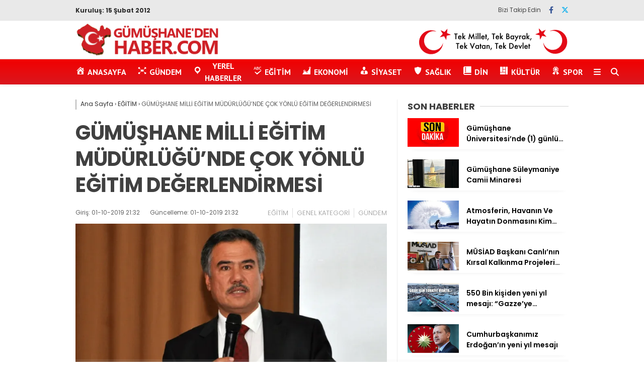

--- FILE ---
content_type: text/html; charset=UTF-8
request_url: https://gumushanedenhaber.com/gumushane-milli-egitim-mudurlugunde-cok-yonlu-egitim-degerlendirmesi/
body_size: 22861
content:
<!doctype html>
<html lang="tr">
	<head>
				
		<meta charset="UTF-8">
		<meta name="viewport" content="width=device-width, initial-scale=1">
		<link rel="profile" href="https://gmpg.org/xfn/11">
		<meta name='robots' content='index, follow, max-image-preview:large, max-snippet:-1, max-video-preview:-1' />
	<style>img:is([sizes="auto" i], [sizes^="auto," i]) { contain-intrinsic-size: 3000px 1500px }</style>
	
	<!-- This site is optimized with the Yoast SEO plugin v25.0 - https://yoast.com/wordpress/plugins/seo/ -->
	<title>GÜMÜŞHANE MİLLİ EĞİTİM MÜDÜRLÜĞÜ’NDE ÇOK YÖNLÜ EĞİTİM DEĞERLENDİRMESİ - GÜMÜŞHANE&#039;DEN HABER - Yerel Haber Sitesi</title>
	<meta name="description" content="Gümüşhane Yerel Haberleri" />
	<link rel="canonical" href="https://gumushanedenhaber.com/gumushane-milli-egitim-mudurlugunde-cok-yonlu-egitim-degerlendirmesi/" />
	<meta property="og:locale" content="tr_TR" />
	<meta property="og:type" content="article" />
	<meta property="og:title" content="GÜMÜŞHANE MİLLİ EĞİTİM MÜDÜRLÜĞÜ’NDE ÇOK YÖNLÜ EĞİTİM DEĞERLENDİRMESİ - GÜMÜŞHANE&#039;DEN HABER - Yerel Haber Sitesi" />
	<meta property="og:description" content="Gümüşhane Yerel Haberleri" />
	<meta property="og:url" content="https://gumushanedenhaber.com/gumushane-milli-egitim-mudurlugunde-cok-yonlu-egitim-degerlendirmesi/" />
	<meta property="og:site_name" content="GÜMÜŞHANE&#039;DEN HABER - Yerel Haber Sitesi" />
	<meta property="article:publisher" content="https://www.facebook.com/HaberGumushane/" />
	<meta property="article:published_time" content="2019-10-01T18:32:34+00:00" />
	<meta property="article:modified_time" content="2019-10-01T18:32:39+00:00" />
	<meta property="og:image" content="https://i1.wp.com/gumushanedenhaber.com/wp-content/uploads/2019/10/DSC_0907.jpg?fit=860%2C440&ssl=1" />
	<meta property="og:image:width" content="860" />
	<meta property="og:image:height" content="440" />
	<meta property="og:image:type" content="image/jpeg" />
	<meta name="author" content="Hasan Pir" />
	<meta name="twitter:card" content="summary_large_image" />
	<meta name="twitter:creator" content="@HaberGumushane" />
	<meta name="twitter:site" content="@HaberGumushane" />
	<meta name="twitter:label1" content="Yazan:" />
	<meta name="twitter:data1" content="Hasan Pir" />
	<meta name="twitter:label2" content="Tahmini okuma süresi" />
	<meta name="twitter:data2" content="3 dakika" />
	<script type="application/ld+json" class="yoast-schema-graph">{"@context":"https://schema.org","@graph":[{"@type":"WebPage","@id":"https://gumushanedenhaber.com/gumushane-milli-egitim-mudurlugunde-cok-yonlu-egitim-degerlendirmesi/","url":"https://gumushanedenhaber.com/gumushane-milli-egitim-mudurlugunde-cok-yonlu-egitim-degerlendirmesi/","name":"GÜMÜŞHANE MİLLİ EĞİTİM MÜDÜRLÜĞÜ’NDE ÇOK YÖNLÜ EĞİTİM DEĞERLENDİRMESİ - GÜMÜŞHANE&#039;DEN HABER - Yerel Haber Sitesi","isPartOf":{"@id":"https://gumushanedenhaber.com/#website"},"primaryImageOfPage":{"@id":"https://gumushanedenhaber.com/gumushane-milli-egitim-mudurlugunde-cok-yonlu-egitim-degerlendirmesi/#primaryimage"},"image":{"@id":"https://gumushanedenhaber.com/gumushane-milli-egitim-mudurlugunde-cok-yonlu-egitim-degerlendirmesi/#primaryimage"},"thumbnailUrl":"https://i0.wp.com/gumushanedenhaber.com/wp-content/uploads/2019/10/DSC_0907.jpg?fit=860%2C440&ssl=1","datePublished":"2019-10-01T18:32:34+00:00","dateModified":"2019-10-01T18:32:39+00:00","author":{"@id":"https://gumushanedenhaber.com/#/schema/person/56cc2c0fc93f9326a304af4a965d39da"},"description":"Gümüşhane Yerel Haberleri","breadcrumb":{"@id":"https://gumushanedenhaber.com/gumushane-milli-egitim-mudurlugunde-cok-yonlu-egitim-degerlendirmesi/#breadcrumb"},"inLanguage":"tr","potentialAction":[{"@type":"ReadAction","target":["https://gumushanedenhaber.com/gumushane-milli-egitim-mudurlugunde-cok-yonlu-egitim-degerlendirmesi/"]}]},{"@type":"ImageObject","inLanguage":"tr","@id":"https://gumushanedenhaber.com/gumushane-milli-egitim-mudurlugunde-cok-yonlu-egitim-degerlendirmesi/#primaryimage","url":"https://i0.wp.com/gumushanedenhaber.com/wp-content/uploads/2019/10/DSC_0907.jpg?fit=860%2C440&ssl=1","contentUrl":"https://i0.wp.com/gumushanedenhaber.com/wp-content/uploads/2019/10/DSC_0907.jpg?fit=860%2C440&ssl=1","width":860,"height":440},{"@type":"BreadcrumbList","@id":"https://gumushanedenhaber.com/gumushane-milli-egitim-mudurlugunde-cok-yonlu-egitim-degerlendirmesi/#breadcrumb","itemListElement":[{"@type":"ListItem","position":1,"name":"Home","item":"https://gumushanedenhaber.com/"},{"@type":"ListItem","position":2,"name":"GÜMÜŞHANE MİLLİ EĞİTİM MÜDÜRLÜĞÜ’NDE ÇOK YÖNLÜ EĞİTİM DEĞERLENDİRMESİ"}]},{"@type":"WebSite","@id":"https://gumushanedenhaber.com/#website","url":"https://gumushanedenhaber.com/","name":"GÜMÜŞHANE&#039;DEN HABER - Yerel Haber Sitesi","description":"Gümüşhane Haber Sitesi","potentialAction":[{"@type":"SearchAction","target":{"@type":"EntryPoint","urlTemplate":"https://gumushanedenhaber.com/?s={search_term_string}"},"query-input":{"@type":"PropertyValueSpecification","valueRequired":true,"valueName":"search_term_string"}}],"inLanguage":"tr"},{"@type":"Person","@id":"","url":"https://gumushanedenhaber.com/author/"}]}</script>
	<!-- / Yoast SEO plugin. -->


<link rel='dns-prefetch' href='//stats.wp.com' />
<link rel='dns-prefetch' href='//cdnjs.cloudflare.com' />
<link rel='dns-prefetch' href='//fonts.googleapis.com' />
<link rel='preconnect' href='//i0.wp.com' />
<link rel="alternate" type="application/rss+xml" title="GÜMÜŞHANE&#039;DEN HABER - Yerel Haber Sitesi &raquo; akışı" href="https://gumushanedenhaber.com/feed/" />
<link rel="alternate" type="application/rss+xml" title="GÜMÜŞHANE&#039;DEN HABER - Yerel Haber Sitesi &raquo; yorum akışı" href="https://gumushanedenhaber.com/comments/feed/" />
<link rel="alternate" type="application/rss+xml" title="GÜMÜŞHANE&#039;DEN HABER - Yerel Haber Sitesi &raquo; GÜMÜŞHANE MİLLİ EĞİTİM MÜDÜRLÜĞÜ’NDE ÇOK YÖNLÜ EĞİTİM DEĞERLENDİRMESİ yorum akışı" href="https://gumushanedenhaber.com/gumushane-milli-egitim-mudurlugunde-cok-yonlu-egitim-degerlendirmesi/feed/" />
<script type="text/javascript">
/* <![CDATA[ */
window._wpemojiSettings = {"baseUrl":"https:\/\/s.w.org\/images\/core\/emoji\/16.0.1\/72x72\/","ext":".png","svgUrl":"https:\/\/s.w.org\/images\/core\/emoji\/16.0.1\/svg\/","svgExt":".svg","source":{"concatemoji":"https:\/\/gumushanedenhaber.com\/wp-includes\/js\/wp-emoji-release.min.js?ver=6.8.3"}};
/*! This file is auto-generated */
!function(s,n){var o,i,e;function c(e){try{var t={supportTests:e,timestamp:(new Date).valueOf()};sessionStorage.setItem(o,JSON.stringify(t))}catch(e){}}function p(e,t,n){e.clearRect(0,0,e.canvas.width,e.canvas.height),e.fillText(t,0,0);var t=new Uint32Array(e.getImageData(0,0,e.canvas.width,e.canvas.height).data),a=(e.clearRect(0,0,e.canvas.width,e.canvas.height),e.fillText(n,0,0),new Uint32Array(e.getImageData(0,0,e.canvas.width,e.canvas.height).data));return t.every(function(e,t){return e===a[t]})}function u(e,t){e.clearRect(0,0,e.canvas.width,e.canvas.height),e.fillText(t,0,0);for(var n=e.getImageData(16,16,1,1),a=0;a<n.data.length;a++)if(0!==n.data[a])return!1;return!0}function f(e,t,n,a){switch(t){case"flag":return n(e,"\ud83c\udff3\ufe0f\u200d\u26a7\ufe0f","\ud83c\udff3\ufe0f\u200b\u26a7\ufe0f")?!1:!n(e,"\ud83c\udde8\ud83c\uddf6","\ud83c\udde8\u200b\ud83c\uddf6")&&!n(e,"\ud83c\udff4\udb40\udc67\udb40\udc62\udb40\udc65\udb40\udc6e\udb40\udc67\udb40\udc7f","\ud83c\udff4\u200b\udb40\udc67\u200b\udb40\udc62\u200b\udb40\udc65\u200b\udb40\udc6e\u200b\udb40\udc67\u200b\udb40\udc7f");case"emoji":return!a(e,"\ud83e\udedf")}return!1}function g(e,t,n,a){var r="undefined"!=typeof WorkerGlobalScope&&self instanceof WorkerGlobalScope?new OffscreenCanvas(300,150):s.createElement("canvas"),o=r.getContext("2d",{willReadFrequently:!0}),i=(o.textBaseline="top",o.font="600 32px Arial",{});return e.forEach(function(e){i[e]=t(o,e,n,a)}),i}function t(e){var t=s.createElement("script");t.src=e,t.defer=!0,s.head.appendChild(t)}"undefined"!=typeof Promise&&(o="wpEmojiSettingsSupports",i=["flag","emoji"],n.supports={everything:!0,everythingExceptFlag:!0},e=new Promise(function(e){s.addEventListener("DOMContentLoaded",e,{once:!0})}),new Promise(function(t){var n=function(){try{var e=JSON.parse(sessionStorage.getItem(o));if("object"==typeof e&&"number"==typeof e.timestamp&&(new Date).valueOf()<e.timestamp+604800&&"object"==typeof e.supportTests)return e.supportTests}catch(e){}return null}();if(!n){if("undefined"!=typeof Worker&&"undefined"!=typeof OffscreenCanvas&&"undefined"!=typeof URL&&URL.createObjectURL&&"undefined"!=typeof Blob)try{var e="postMessage("+g.toString()+"("+[JSON.stringify(i),f.toString(),p.toString(),u.toString()].join(",")+"));",a=new Blob([e],{type:"text/javascript"}),r=new Worker(URL.createObjectURL(a),{name:"wpTestEmojiSupports"});return void(r.onmessage=function(e){c(n=e.data),r.terminate(),t(n)})}catch(e){}c(n=g(i,f,p,u))}t(n)}).then(function(e){for(var t in e)n.supports[t]=e[t],n.supports.everything=n.supports.everything&&n.supports[t],"flag"!==t&&(n.supports.everythingExceptFlag=n.supports.everythingExceptFlag&&n.supports[t]);n.supports.everythingExceptFlag=n.supports.everythingExceptFlag&&!n.supports.flag,n.DOMReady=!1,n.readyCallback=function(){n.DOMReady=!0}}).then(function(){return e}).then(function(){var e;n.supports.everything||(n.readyCallback(),(e=n.source||{}).concatemoji?t(e.concatemoji):e.wpemoji&&e.twemoji&&(t(e.twemoji),t(e.wpemoji)))}))}((window,document),window._wpemojiSettings);
/* ]]> */
</script>
<link rel='stylesheet' id='dashicons-css' href='https://gumushanedenhaber.com/wp-includes/css/dashicons.min.css?ver=6.8.3' type='text/css' media='all' />
<link rel='stylesheet' id='menu-icons-extra-css' href='https://gumushanedenhaber.com/wp-content/plugins/menu-icons/css/extra.min.css?ver=0.13.17' type='text/css' media='all' />
<style id='wp-emoji-styles-inline-css' type='text/css'>

	img.wp-smiley, img.emoji {
		display: inline !important;
		border: none !important;
		box-shadow: none !important;
		height: 1em !important;
		width: 1em !important;
		margin: 0 0.07em !important;
		vertical-align: -0.1em !important;
		background: none !important;
		padding: 0 !important;
	}
</style>
<link rel='stylesheet' id='wp-block-library-css' href='https://gumushanedenhaber.com/wp-content/plugins/gutenberg/build/block-library/style.css?ver=20.7.0' type='text/css' media='all' />
<style id='classic-theme-styles-inline-css' type='text/css'>
/*! This file is auto-generated */
.wp-block-button__link{color:#fff;background-color:#32373c;border-radius:9999px;box-shadow:none;text-decoration:none;padding:calc(.667em + 2px) calc(1.333em + 2px);font-size:1.125em}.wp-block-file__button{background:#32373c;color:#fff;text-decoration:none}
</style>
<link rel='stylesheet' id='contact-form-7-css' href='https://gumushanedenhaber.com/wp-content/plugins/contact-form-7/includes/css/styles.css?ver=6.0.6' type='text/css' media='all' />
<style id='global-styles-inline-css' type='text/css'>
:root{--wp--preset--aspect-ratio--square: 1;--wp--preset--aspect-ratio--4-3: 4/3;--wp--preset--aspect-ratio--3-4: 3/4;--wp--preset--aspect-ratio--3-2: 3/2;--wp--preset--aspect-ratio--2-3: 2/3;--wp--preset--aspect-ratio--16-9: 16/9;--wp--preset--aspect-ratio--9-16: 9/16;--wp--preset--color--black: #000000;--wp--preset--color--cyan-bluish-gray: #abb8c3;--wp--preset--color--white: #ffffff;--wp--preset--color--pale-pink: #f78da7;--wp--preset--color--vivid-red: #cf2e2e;--wp--preset--color--luminous-vivid-orange: #ff6900;--wp--preset--color--luminous-vivid-amber: #fcb900;--wp--preset--color--light-green-cyan: #7bdcb5;--wp--preset--color--vivid-green-cyan: #00d084;--wp--preset--color--pale-cyan-blue: #8ed1fc;--wp--preset--color--vivid-cyan-blue: #0693e3;--wp--preset--color--vivid-purple: #9b51e0;--wp--preset--gradient--vivid-cyan-blue-to-vivid-purple: linear-gradient(135deg,rgba(6,147,227,1) 0%,rgb(155,81,224) 100%);--wp--preset--gradient--light-green-cyan-to-vivid-green-cyan: linear-gradient(135deg,rgb(122,220,180) 0%,rgb(0,208,130) 100%);--wp--preset--gradient--luminous-vivid-amber-to-luminous-vivid-orange: linear-gradient(135deg,rgba(252,185,0,1) 0%,rgba(255,105,0,1) 100%);--wp--preset--gradient--luminous-vivid-orange-to-vivid-red: linear-gradient(135deg,rgba(255,105,0,1) 0%,rgb(207,46,46) 100%);--wp--preset--gradient--very-light-gray-to-cyan-bluish-gray: linear-gradient(135deg,rgb(238,238,238) 0%,rgb(169,184,195) 100%);--wp--preset--gradient--cool-to-warm-spectrum: linear-gradient(135deg,rgb(74,234,220) 0%,rgb(151,120,209) 20%,rgb(207,42,186) 40%,rgb(238,44,130) 60%,rgb(251,105,98) 80%,rgb(254,248,76) 100%);--wp--preset--gradient--blush-light-purple: linear-gradient(135deg,rgb(255,206,236) 0%,rgb(152,150,240) 100%);--wp--preset--gradient--blush-bordeaux: linear-gradient(135deg,rgb(254,205,165) 0%,rgb(254,45,45) 50%,rgb(107,0,62) 100%);--wp--preset--gradient--luminous-dusk: linear-gradient(135deg,rgb(255,203,112) 0%,rgb(199,81,192) 50%,rgb(65,88,208) 100%);--wp--preset--gradient--pale-ocean: linear-gradient(135deg,rgb(255,245,203) 0%,rgb(182,227,212) 50%,rgb(51,167,181) 100%);--wp--preset--gradient--electric-grass: linear-gradient(135deg,rgb(202,248,128) 0%,rgb(113,206,126) 100%);--wp--preset--gradient--midnight: linear-gradient(135deg,rgb(2,3,129) 0%,rgb(40,116,252) 100%);--wp--preset--font-size--small: 13px;--wp--preset--font-size--medium: 20px;--wp--preset--font-size--large: 36px;--wp--preset--font-size--x-large: 42px;--wp--preset--spacing--20: 0.44rem;--wp--preset--spacing--30: 0.67rem;--wp--preset--spacing--40: 1rem;--wp--preset--spacing--50: 1.5rem;--wp--preset--spacing--60: 2.25rem;--wp--preset--spacing--70: 3.38rem;--wp--preset--spacing--80: 5.06rem;--wp--preset--shadow--natural: 6px 6px 9px rgba(0, 0, 0, 0.2);--wp--preset--shadow--deep: 12px 12px 50px rgba(0, 0, 0, 0.4);--wp--preset--shadow--sharp: 6px 6px 0px rgba(0, 0, 0, 0.2);--wp--preset--shadow--outlined: 6px 6px 0px -3px rgba(255, 255, 255, 1), 6px 6px rgba(0, 0, 0, 1);--wp--preset--shadow--crisp: 6px 6px 0px rgba(0, 0, 0, 1);}:where(.is-layout-flex){gap: 0.5em;}:where(.is-layout-grid){gap: 0.5em;}body .is-layout-flex{display: flex;}.is-layout-flex{flex-wrap: wrap;align-items: center;}.is-layout-flex > :is(*, div){margin: 0;}body .is-layout-grid{display: grid;}.is-layout-grid > :is(*, div){margin: 0;}:where(.wp-block-columns.is-layout-flex){gap: 2em;}:where(.wp-block-columns.is-layout-grid){gap: 2em;}:where(.wp-block-post-template.is-layout-flex){gap: 1.25em;}:where(.wp-block-post-template.is-layout-grid){gap: 1.25em;}.has-black-color{color: var(--wp--preset--color--black) !important;}.has-cyan-bluish-gray-color{color: var(--wp--preset--color--cyan-bluish-gray) !important;}.has-white-color{color: var(--wp--preset--color--white) !important;}.has-pale-pink-color{color: var(--wp--preset--color--pale-pink) !important;}.has-vivid-red-color{color: var(--wp--preset--color--vivid-red) !important;}.has-luminous-vivid-orange-color{color: var(--wp--preset--color--luminous-vivid-orange) !important;}.has-luminous-vivid-amber-color{color: var(--wp--preset--color--luminous-vivid-amber) !important;}.has-light-green-cyan-color{color: var(--wp--preset--color--light-green-cyan) !important;}.has-vivid-green-cyan-color{color: var(--wp--preset--color--vivid-green-cyan) !important;}.has-pale-cyan-blue-color{color: var(--wp--preset--color--pale-cyan-blue) !important;}.has-vivid-cyan-blue-color{color: var(--wp--preset--color--vivid-cyan-blue) !important;}.has-vivid-purple-color{color: var(--wp--preset--color--vivid-purple) !important;}.has-black-background-color{background-color: var(--wp--preset--color--black) !important;}.has-cyan-bluish-gray-background-color{background-color: var(--wp--preset--color--cyan-bluish-gray) !important;}.has-white-background-color{background-color: var(--wp--preset--color--white) !important;}.has-pale-pink-background-color{background-color: var(--wp--preset--color--pale-pink) !important;}.has-vivid-red-background-color{background-color: var(--wp--preset--color--vivid-red) !important;}.has-luminous-vivid-orange-background-color{background-color: var(--wp--preset--color--luminous-vivid-orange) !important;}.has-luminous-vivid-amber-background-color{background-color: var(--wp--preset--color--luminous-vivid-amber) !important;}.has-light-green-cyan-background-color{background-color: var(--wp--preset--color--light-green-cyan) !important;}.has-vivid-green-cyan-background-color{background-color: var(--wp--preset--color--vivid-green-cyan) !important;}.has-pale-cyan-blue-background-color{background-color: var(--wp--preset--color--pale-cyan-blue) !important;}.has-vivid-cyan-blue-background-color{background-color: var(--wp--preset--color--vivid-cyan-blue) !important;}.has-vivid-purple-background-color{background-color: var(--wp--preset--color--vivid-purple) !important;}.has-black-border-color{border-color: var(--wp--preset--color--black) !important;}.has-cyan-bluish-gray-border-color{border-color: var(--wp--preset--color--cyan-bluish-gray) !important;}.has-white-border-color{border-color: var(--wp--preset--color--white) !important;}.has-pale-pink-border-color{border-color: var(--wp--preset--color--pale-pink) !important;}.has-vivid-red-border-color{border-color: var(--wp--preset--color--vivid-red) !important;}.has-luminous-vivid-orange-border-color{border-color: var(--wp--preset--color--luminous-vivid-orange) !important;}.has-luminous-vivid-amber-border-color{border-color: var(--wp--preset--color--luminous-vivid-amber) !important;}.has-light-green-cyan-border-color{border-color: var(--wp--preset--color--light-green-cyan) !important;}.has-vivid-green-cyan-border-color{border-color: var(--wp--preset--color--vivid-green-cyan) !important;}.has-pale-cyan-blue-border-color{border-color: var(--wp--preset--color--pale-cyan-blue) !important;}.has-vivid-cyan-blue-border-color{border-color: var(--wp--preset--color--vivid-cyan-blue) !important;}.has-vivid-purple-border-color{border-color: var(--wp--preset--color--vivid-purple) !important;}.has-vivid-cyan-blue-to-vivid-purple-gradient-background{background: var(--wp--preset--gradient--vivid-cyan-blue-to-vivid-purple) !important;}.has-light-green-cyan-to-vivid-green-cyan-gradient-background{background: var(--wp--preset--gradient--light-green-cyan-to-vivid-green-cyan) !important;}.has-luminous-vivid-amber-to-luminous-vivid-orange-gradient-background{background: var(--wp--preset--gradient--luminous-vivid-amber-to-luminous-vivid-orange) !important;}.has-luminous-vivid-orange-to-vivid-red-gradient-background{background: var(--wp--preset--gradient--luminous-vivid-orange-to-vivid-red) !important;}.has-very-light-gray-to-cyan-bluish-gray-gradient-background{background: var(--wp--preset--gradient--very-light-gray-to-cyan-bluish-gray) !important;}.has-cool-to-warm-spectrum-gradient-background{background: var(--wp--preset--gradient--cool-to-warm-spectrum) !important;}.has-blush-light-purple-gradient-background{background: var(--wp--preset--gradient--blush-light-purple) !important;}.has-blush-bordeaux-gradient-background{background: var(--wp--preset--gradient--blush-bordeaux) !important;}.has-luminous-dusk-gradient-background{background: var(--wp--preset--gradient--luminous-dusk) !important;}.has-pale-ocean-gradient-background{background: var(--wp--preset--gradient--pale-ocean) !important;}.has-electric-grass-gradient-background{background: var(--wp--preset--gradient--electric-grass) !important;}.has-midnight-gradient-background{background: var(--wp--preset--gradient--midnight) !important;}.has-small-font-size{font-size: var(--wp--preset--font-size--small) !important;}.has-medium-font-size{font-size: var(--wp--preset--font-size--medium) !important;}.has-large-font-size{font-size: var(--wp--preset--font-size--large) !important;}.has-x-large-font-size{font-size: var(--wp--preset--font-size--x-large) !important;}
:where(.wp-block-columns.is-layout-flex){gap: 2em;}:where(.wp-block-columns.is-layout-grid){gap: 2em;}
:root :where(.wp-block-pullquote){font-size: 1.5em;line-height: 1.6;}
:where(.wp-block-post-template.is-layout-flex){gap: 1.25em;}:where(.wp-block-post-template.is-layout-grid){gap: 1.25em;}
</style>
<link rel='stylesheet' id='post-views-counter-frontend-css' href='https://gumushanedenhaber.com/wp-content/plugins/post-views-counter/css/frontend.min.css?ver=1.5.3' type='text/css' media='all' />
<link rel='stylesheet' id='ivory-search-styles-css' href='https://gumushanedenhaber.com/wp-content/plugins/add-search-to-menu/public/css/ivory-search.min.css?ver=5.5.9' type='text/css' media='all' />
<link rel='stylesheet' id='esenhaber-theme-style-css' href='https://gumushanedenhaber.com/wp-content/themes/esenhaber/css/style.min.css?ver=2.1.0' type='text/css' media='all' />
<style id='esenhaber-theme-style-inline-css' type='text/css'>
 .esen-container{max-width:1170px}@media screen and (max-width:1550px){.esen-container{max-width:1100px}}@media screen and (max-width:1439px){.esen-container{max-width:1100px}}@media screen and (max-width:1300px){.esen-container{max-width:980px}}.nav-container{background:linear-gradient(0deg, #da171e 0%, #f20000 100%);border-bottom:0px solid #ff0000}.sideright-content .mobile-right-side-logo{background:linear-gradient(0deg, #ffffff 0%, #ffffff 100%);border-bottom:0px solid #ff0000}.main-navigation > .esen-container > .menu-ana-menu-container > ul{height:50px}.main-navigation > .esen-container > .menu-ana-menu-container > ul > li{height:50px}.main-navigation > .esen-container > .menu-ana-menu-container > ul > li > a{height:50px}.header-2-container .header-logo-doviz{height:76px}/* .post-image:not(:has(.LazyYuklendi))::before{background-image:url('https://gumushanedenhaber.com/wp-content/uploads/2021/02/logo1.png')}*/ .sideContent .hava_durumu:after{border-top:85px solid #3f9eb0}.main-navigation > .esen-container > .menu-ana-menu-container > ul > li.current-menu-item > a:before{border-color:#ffffff transparent transparent transparent}.namaz-icerik{background-image:url('https://gumushanedenhaber.com/wp-content/themes/esenhaber/img/camii.png');background-position-y:bottom;background-repeat:no-repeat}.logo{height:50px}.main-navigation > .esen-container > .menu-ana-menu-container > ul > li > .esen-megamenu{top:50px}.search-box, .search-detail{height:50px}.main-navigation > .esen-container > .menu-ana-menu-container > ul > li{padding:0px 10px}.mobile-header{border-bottom:0px solid #dddddd}.news-progress-container > .news-progress-bar{background-color:#FFE53B;background-image:linear-gradient(147deg, #FFE53B 0%, #FF2525 74%)}.top-bar-container{border-bottom:1px solid #e2e2e2}.main-navigation > .esen-container > .menu-ana-menu-container > ul > li a{text-transform:uppercase}.post-share-gallery{position:unset}@media screen and (max-width:768px){.content-area{margin-top:-10px}}
</style>
<link rel='stylesheet' id='esenhaber-fontawesome-css' href='https://cdnjs.cloudflare.com/ajax/libs/font-awesome/6.4.2/css/all.min.css?ver=6.8.3' type='text/css' media='all' />
<style id='akismet-widget-style-inline-css' type='text/css'>

			.a-stats {
				--akismet-color-mid-green: #357b49;
				--akismet-color-white: #fff;
				--akismet-color-light-grey: #f6f7f7;

				max-width: 350px;
				width: auto;
			}

			.a-stats * {
				all: unset;
				box-sizing: border-box;
			}

			.a-stats strong {
				font-weight: 600;
			}

			.a-stats a.a-stats__link,
			.a-stats a.a-stats__link:visited,
			.a-stats a.a-stats__link:active {
				background: var(--akismet-color-mid-green);
				border: none;
				box-shadow: none;
				border-radius: 8px;
				color: var(--akismet-color-white);
				cursor: pointer;
				display: block;
				font-family: -apple-system, BlinkMacSystemFont, 'Segoe UI', 'Roboto', 'Oxygen-Sans', 'Ubuntu', 'Cantarell', 'Helvetica Neue', sans-serif;
				font-weight: 500;
				padding: 12px;
				text-align: center;
				text-decoration: none;
				transition: all 0.2s ease;
			}

			/* Extra specificity to deal with TwentyTwentyOne focus style */
			.widget .a-stats a.a-stats__link:focus {
				background: var(--akismet-color-mid-green);
				color: var(--akismet-color-white);
				text-decoration: none;
			}

			.a-stats a.a-stats__link:hover {
				filter: brightness(110%);
				box-shadow: 0 4px 12px rgba(0, 0, 0, 0.06), 0 0 2px rgba(0, 0, 0, 0.16);
			}

			.a-stats .count {
				color: var(--akismet-color-white);
				display: block;
				font-size: 1.5em;
				line-height: 1.4;
				padding: 0 13px;
				white-space: nowrap;
			}
		
</style>
<link rel='stylesheet' id='__EPYT__style-css' href='https://gumushanedenhaber.com/wp-content/plugins/youtube-embed-plus/styles/ytprefs.min.css?ver=14.2.2' type='text/css' media='all' />
<style id='__EPYT__style-inline-css' type='text/css'>

                .epyt-gallery-thumb {
                        width: 33.333%;
                }
                
</style>
<link crossorigin="anonymous" rel='stylesheet' id='redux-google-fonts-EsenHaber-css' href='https://fonts.googleapis.com/css?family=Poppins%3A100%2C200%2C300%2C400%2C500%2C600%2C700%2C800%2C900%2C100italic%2C200italic%2C300italic%2C400italic%2C500italic%2C600italic%2C700italic%2C800italic%2C900italic%7CPT+Sans%3A700&#038;subset=latin-ext&#038;display=swap&#038;ver=1761825229' type='text/css' media='all' />
<script type="text/javascript" src="https://gumushanedenhaber.com/wp-content/themes/esenhaber/js/jquery.min.js?ver=3.4.1" id="jquery-js"></script>
<script type="text/javascript" src="https://gumushanedenhaber.com/wp-content/plugins/gutenberg/build/hooks/index.min.js?ver=84e753e2b66eb7028d38" id="wp-hooks-js"></script>
<script type="text/javascript" src="https://gumushanedenhaber.com/wp-content/plugins/gutenberg/build/i18n/index.min.js?ver=bd5a2533e717a1043151" id="wp-i18n-js"></script>
<script type="text/javascript" id="wp-i18n-js-after">
/* <![CDATA[ */
wp.i18n.setLocaleData( { 'text direction\u0004ltr': [ 'ltr' ] } );
/* ]]> */
</script>
<script type="text/javascript" id="__ytprefs__-js-extra">
/* <![CDATA[ */
var _EPYT_ = {"ajaxurl":"https:\/\/gumushanedenhaber.com\/wp-admin\/admin-ajax.php","security":"99476f48ec","gallery_scrolloffset":"20","eppathtoscripts":"https:\/\/gumushanedenhaber.com\/wp-content\/plugins\/youtube-embed-plus\/scripts\/","eppath":"https:\/\/gumushanedenhaber.com\/wp-content\/plugins\/youtube-embed-plus\/","epresponsiveselector":"[\"iframe.__youtube_prefs__\",\"iframe[src*='youtube.com']\",\"iframe[src*='youtube-nocookie.com']\",\"iframe[data-ep-src*='youtube.com']\",\"iframe[data-ep-src*='youtube-nocookie.com']\",\"iframe[data-ep-gallerysrc*='youtube.com']\"]","epdovol":"1","version":"14.2.2","evselector":"iframe.__youtube_prefs__[src], iframe[src*=\"youtube.com\/embed\/\"], iframe[src*=\"youtube-nocookie.com\/embed\/\"]","ajax_compat":"","maxres_facade":"eager","ytapi_load":"light","pause_others":"","stopMobileBuffer":"1","facade_mode":"","not_live_on_channel":""};
/* ]]> */
</script>
<script type="text/javascript" src="https://gumushanedenhaber.com/wp-content/plugins/youtube-embed-plus/scripts/ytprefs.min.js?ver=14.2.2" id="__ytprefs__-js"></script>
<link rel="https://api.w.org/" href="https://gumushanedenhaber.com/wp-json/" /><link rel="alternate" title="JSON" type="application/json" href="https://gumushanedenhaber.com/wp-json/wp/v2/posts/29473" /><link rel="EditURI" type="application/rsd+xml" title="RSD" href="https://gumushanedenhaber.com/xmlrpc.php?rsd" />
<meta name="generator" content="WordPress 6.8.3" />
<link rel='shortlink' href='https://gumushanedenhaber.com/?p=29473' />
<link rel="alternate" title="oEmbed (JSON)" type="application/json+oembed" href="https://gumushanedenhaber.com/wp-json/oembed/1.0/embed?url=https%3A%2F%2Fgumushanedenhaber.com%2Fgumushane-milli-egitim-mudurlugunde-cok-yonlu-egitim-degerlendirmesi%2F" />
<link rel="alternate" title="oEmbed (XML)" type="text/xml+oembed" href="https://gumushanedenhaber.com/wp-json/oembed/1.0/embed?url=https%3A%2F%2Fgumushanedenhaber.com%2Fgumushane-milli-egitim-mudurlugunde-cok-yonlu-egitim-degerlendirmesi%2F&#038;format=xml" />

	<script type="text/javascript">
	    var ajaxurl = 'https://gumushanedenhaber.com/wp-admin/admin-ajax.php';
	</script>

	<style type="text/css">
		.ajax-calendar{
			position:relative;
		}

		#ajax_ac_widget th {
		background: none repeat scroll 0 0 #2cb2bc;
		color: #FFFFFF;
		font-weight: normal;
		padding: 5px 1px;
		text-align: center;
		 font-size: 16px;
		}
		#ajax_ac_widget {
			padding: 5px;
		}
		
		#ajax_ac_widget td {
			border: 1px solid #CCCCCC;
			text-align: center;
		}
		
		#my-calendar a {
			background: none repeat scroll 0 0 #008000;
			color: #FFFFFF;
			display: block;
			padding: 6px 0;
			width: 100% !important;
		}
		#my-calendar{
			width:100%;
		}
		
		
		#my_calender span {
			display: block;
			padding: 6px 0;
			width: 100% !important;
		}
		
		#today a,#today span {
			   background: none repeat scroll 0 0 #2cb2bc !important;
			color: #FFFFFF;
		}
		#ajax_ac_widget #my_year {
			float: right;
		}
		.select_ca #my_month {
			float: left;
		}

	</style>
		<style>img#wpstats{display:none}</style>
		<meta name="title" content="GÜMÜŞHANE MİLLİ EĞİTİM MÜDÜRLÜĞÜ’NDE ÇOK YÖNLÜ EĞİTİM DEĞERLENDİRMESİ">
<meta name="datePublished" content="2019-10-01T21:32:34+03:00">
<meta name="dateModified" content="2019-10-01T21:32:39+03:00">
<meta name="url" content="https://gumushanedenhaber.com/gumushane-milli-egitim-mudurlugunde-cok-yonlu-egitim-degerlendirmesi/">
<meta name="articleSection" content="news">
<meta name="articleAuthor" content="">
<link rel="amphtml" href="https://gumushanedenhaber.com/gumushane-milli-egitim-mudurlugunde-cok-yonlu-egitim-degerlendirmesi/?amp=1">		<style type="text/css" id="wp-custom-css">
			@media screen and (max-width: 768px) {
 
    .page-title {
        margin-left: 10px; /* Alternatif olarak başlığı sola yapışmasını engelle */
    }
}

		</style>
		<style type="text/css" title="dynamic-css" class="options-output">body{font-family:Poppins;font-weight:400;font-style:normal;}.main-navigation > .esen-container > .menu-ana-menu-container > ul > li{font-family:"PT Sans";line-height:50px;font-weight:700;font-style:normal;font-size:16px;}.main-navigation > .esen-container > .menu-ana-menu-container li > a, .esen-drawer-menu, .search-button-nav, .nav-user > a{color:#ffffff;}.main-navigation > .esen-container > .menu-ana-menu-container li:hover > a, .esen-drawer-menu:hover, .search-button-nav:hover{color:rgba(255,255,255,0.8);}.main-navigation > .esen-container > .menu-ana-menu-container > ul > li > ul, .main-navigation > .esen-container > .menu-ana-menu-container > ul > li > ul > li > ul, .main-navigation > .esen-container > .menu-ana-menu-container > ul > li > ul > li > ul > li > ul{background:#da171e;}.main-navigation > .esen-container > .menu-ana-menu-container > ul > li > ul > li a, .main-navigation > .esen-container > .menu-ana-menu-container > ul > li ul li:before{color:#ffffff;}.main-navigation > .esen-container > .menu-ana-menu-container li > ul > li:hover > a{color:rgba(255,255,255,0.7);}.top-bar-container, .sideContent .top-elements ul{background:#e9e9e9;}.top-elements li a{color:#2c2c2c;}.top-elements li.photo-gallery a > i{color:#2a1ee9;}.top-elements li.video-gallery a > i{color:#ff9800;}.top-elements li.yazarlar-button a > i{color:#414141;}.b_ikon{color:#da171e;}.bugun_temp{color:#2c2c2c;}.weather-city{color:#000000;}.desk-sosyal-medya > li:first-child{color:#444444;}.desk-sosyal-medya > li a.facebookd{color:#3b5998;}.desk-sosyal-medya > li a.twitterd{color:#00aced;}.desk-sosyal-medya > li a.instagramd{color:#db00cc;}.desk-sosyal-medya > li a.youtubed{color:#f00000;}.desk-sosyal-medya > li a.tiktok{color:#000000;}.desk-sosyal-medya > li a.pinterestd{color:#444444;}.desk-sosyal-medya > li a.dribbbled{color:#444444;}.desk-sosyal-medya > li a.linkedind{color:#444444;}.desk-sosyal-medya > li a.whatsappd{color:#25D366;}.desk-sosyal-medya > li a.telegramd{color:#0088cc;}.sd-red-bg, .son-dakika-arama, .son-dakika-arama > .esen-container > .son-dakika{background:#2e3a4b;}.son-dakika-arama > .esen-container > .son-dakika > .sd-list a{color:#ffffff;}.son-dakika-arama{background:#053854;}.top-header-menu > .piyasa > li > span{color:rgba(255,255,255,0.7);}.top-header-menu > .piyasa > li > span.guncel{color:#9cbfd4;}.mobile-header{background:#ffffff;}.mobil-menu-bar > div, .menu-button_sol{color:#dd0000;}.mobile-right-drawer-menu{color:transparent;}.haber-post .est-content-1{font-family:Poppins;font-weight:normal;font-style:normal;}</style>			<style type="text/css">
					</style>
					<style type="text/css">
					</style>
				<script>var siteurl = 'https://gumushanedenhaber.com/'; var theme_url = 'https://gumushanedenhaber.com/wp-content/themes/esenhaber/';
			 var galleryTemplate = 1; 		</script>
		<script>
var interstitalAdName = "xNull"; var Adsaniye = 10; var AdGosterimDk = 3600 ;
var oPage = "other";
var esenhaber_sticky = 0;
</script>	</head>
	<body class="wp-singular post-template-default single single-post postid-29473 single-format-standard wp-theme-esenhaber esenhaber">
						
<div id="backdropped" class="side-backdropped"></div>

<div id="sideright" class="esn-sideright">
	
	<div class="sideright-content">
	
			
		<div class="mobile-right-side-logo">
						<a href="https://gumushanedenhaber.com" class="kendi"><img src="https://gumushanedenhaber.com/wp-content/uploads/2021/02/logo1.png" alt="GÜMÜŞHANE&#039;DEN HABER &#8211; Yerel Haber Sitesi" width="333" height="76" /></a>
					</div><!-- mobil-side-logo -->
		
	
		
				<a href="https://gumushanedenhaber.com" class="side-links kendi d-md-none"><i class="fa fa-home"></i> Ana Sayfa</a>
				
		
		<a href="#" class="search-button-nav side-links mobile-display"><i class="fa fa-search"></i> Arama</a>
		
		
		<!-- Custom Links -->
				
				
				<a href="https://gumushanedenhaber.com/yazarlar/" class="side-links d-md-none"><i class="fa fa-pen"></i> Yazarlar</a>
				
		
		
				
		
		
		
				
		
		
		
		
				<!-- Categories -->
		<div class="side-kategoriler d-md-none"><i class="fa fa-list"></i> Kategoriler </div>
		<ul id="primary-nav-sidebar" class="primary-nav-sidebar d-md-none"><li id="menu-item-233" class="menu-item menu-item-type-taxonomy menu-item-object-category current-post-ancestor current-menu-parent current-post-parent menu-item-233"><a href="https://gumushanedenhaber.com/haberler/gundem/" class="kendi">GÜNDEM</a></li>
<li id="menu-item-57302" class="menu-item menu-item-type-taxonomy menu-item-object-category menu-item-57302"><a href="https://gumushanedenhaber.com/haberler/ozel-haberler/" class="kendi">ÖZEL HABERLER</a></li>
<li id="menu-item-57305" class="menu-item menu-item-type-taxonomy menu-item-object-category menu-item-57305"><a href="https://gumushanedenhaber.com/haberler/yerel-haberler/" class="kendi">YEREL HABERLER</a></li>
<li id="menu-item-57012" class="menu-item menu-item-type-taxonomy menu-item-object-category menu-item-57012"><a href="https://gumushanedenhaber.com/haberler/ekonomi/" class="kendi">EKONOMİ</a></li>
<li id="menu-item-57303" class="menu-item menu-item-type-taxonomy menu-item-object-category menu-item-57303"><a href="https://gumushanedenhaber.com/haberler/siyaset/" class="kendi">SİYASET</a></li>
<li id="menu-item-57014" class="menu-item menu-item-type-taxonomy menu-item-object-category menu-item-57014"><a href="https://gumushanedenhaber.com/haberler/spor/" class="kendi">SPOR</a></li>
<li id="menu-item-237" class="menu-item menu-item-type-taxonomy menu-item-object-category menu-item-237"><a href="https://gumushanedenhaber.com/haberler/saglik/" class="kendi">SAĞLIK</a></li>
<li id="menu-item-57300" class="menu-item menu-item-type-taxonomy menu-item-object-category menu-item-57300"><a href="https://gumushanedenhaber.com/haberler/din/" class="kendi">DİN</a></li>
<li id="menu-item-57301" class="menu-item menu-item-type-taxonomy menu-item-object-category menu-item-57301"><a href="https://gumushanedenhaber.com/haberler/kultur-sanat/" class="kendi">KÜLTÜR</a></li>
<li id="menu-item-57304" class="menu-item menu-item-type-taxonomy menu-item-object-category menu-item-57304"><a href="https://gumushanedenhaber.com/haberler/spor/" class="kendi">SPOR</a></li>
</ul>				
		
		
				
		
		
		
		
				
		
				<!-- Social Links -->
		<div class="side-kategoriler"><i class="fa fa-share"></i> Sosyal Medya</div>
		
		<ul class="side-right-social">
						<li class="facebook social"><a href="https://www.facebook.com/HaberGumushane/" title="Facebook hesabımız" class="facebookd" target="_blank" rel="noopener"><i class="fab fa-facebook-f"></i> Facebook</a></li>
									<li class="twitter social"><a href="https://x.com/HaberGumushane" title="X (Twitter) hesabımız" class="twitterd" target="_blank" rel="noopener"><i class="fab fa-x-twitter"></i></a></li>
															
															
		</ul>	
				
		
			</div>
	
</div>		<style>
	.mobile-side-logo {
	background: linear-gradient(0deg,  #ffffff 0%, #ffffff 100%);	}
	.mobile-side-logo:after {
	border-top: 11px solid #ffffff;
	}
</style>

<div id="backdrop"></div>
<div id="sidenav" class="sn-sidenav">
	<div class="sideContent">
		
		<div class="mobile-side-logo">
						<a itemprop="url" href="https://gumushanedenhaber.com"><img src="https://gumushanedenhaber.com/wp-content/uploads/2021/02/logo1.png" alt="GÜMÜŞHANE&#039;DEN HABER &#8211; Yerel Haber Sitesi" width="333" height="76"/></a>
						
						
		</div><!-- mobil-side-logo -->
		
		
		
				
		
		
		<nav class="primary-nav-sidebar-wrapper">
			<ul id="primary-nav-sidebar" class="primary-nav-sidebar"><li class=" astm-search-menu is-menu default is-first menu-item"><form  class="is-search-form is-form-style is-form-style-3 is-form-id-58465 " action="https://gumushanedenhaber.com/" method="get" role="search" ><label for="is-search-input-58465"><span class="is-screen-reader-text">Search for:</span><input  type="search" id="is-search-input-58465" name="s" value="" class="is-search-input" placeholder="Haber ara..." autocomplete=off /></label><button type="submit" class="is-search-submit"><span class="is-screen-reader-text">Search Button</span><span class="is-search-icon"><svg focusable="false" aria-label="Search" xmlns="http://www.w3.org/2000/svg" viewBox="0 0 24 24" width="24px"><path d="M15.5 14h-.79l-.28-.27C15.41 12.59 16 11.11 16 9.5 16 5.91 13.09 3 9.5 3S3 5.91 3 9.5 5.91 16 9.5 16c1.61 0 3.09-.59 4.23-1.57l.27.28v.79l5 4.99L20.49 19l-4.99-5zm-6 0C7.01 14 5 11.99 5 9.5S7.01 5 9.5 5 14 7.01 14 9.5 11.99 14 9.5 14z"></path></svg></span></button></form><div class="search-close"></div></li><li id="menu-item-7028" class="menu-item menu-item-type-custom menu-item-object-custom menu-item-7028"><a href="http://www.gumushanedenhaber.com" class="kendi"><i class="_mi _before dashicons dashicons-admin-home" aria-hidden="true"></i><span>ANASAYFA</span><i class="fas fa-caret-down m-menu-arrow"></i></a></li>
<li id="menu-item-6003" class="menu-item menu-item-type-taxonomy menu-item-object-category current-post-ancestor current-menu-parent current-post-parent menu-item-6003"><a href="https://gumushanedenhaber.com/haberler/gundem/" class="kendi"><i class="_mi _before dashicons dashicons-editor-distractionfree" aria-hidden="true"></i><span>GÜNDEM</span><i class="fas fa-caret-down m-menu-arrow"></i></a></li>
<li id="menu-item-6006" class="menu-item menu-item-type-taxonomy menu-item-object-category menu-item-6006"><a href="https://gumushanedenhaber.com/haberler/siyaset/" class="kendi"><i class="_mi _before dashicons dashicons-businessman" aria-hidden="true"></i><span>SİYASET</span><i class="fas fa-caret-down m-menu-arrow"></i></a></li>
<li id="menu-item-6000" class="menu-item menu-item-type-taxonomy menu-item-object-category current-post-ancestor current-menu-parent current-post-parent menu-item-6000"><a href="https://gumushanedenhaber.com/haberler/egitim/" class="kendi"><i class="_mi _before dashicons dashicons-welcome-learn-more" aria-hidden="true"></i><span>EĞİTİM</span><i class="fas fa-caret-down m-menu-arrow"></i></a></li>
<li id="menu-item-6001" class="menu-item menu-item-type-taxonomy menu-item-object-category menu-item-6001"><a href="https://gumushanedenhaber.com/haberler/ekonomi/" class="kendi"><i class="_mi _before dashicons dashicons-chart-area" aria-hidden="true"></i><span>EKONOMİ</span><i class="fas fa-caret-down m-menu-arrow"></i></a></li>
<li id="menu-item-7443" class="menu-item menu-item-type-taxonomy menu-item-object-category menu-item-7443"><a href="https://gumushanedenhaber.com/haberler/din/" class="kendi"><i class="_mi _before dashicons dashicons-book" aria-hidden="true"></i><span>DİN</span><i class="fas fa-caret-down m-menu-arrow"></i></a></li>
<li id="menu-item-7971" class="menu-item menu-item-type-taxonomy menu-item-object-category menu-item-7971"><a href="https://gumushanedenhaber.com/haberler/yerel-haberler/" class="kendi"><i class="_mi _before dashicons dashicons-location-alt" aria-hidden="true"></i><span>YEREL HABERLER</span><i class="fas fa-caret-down m-menu-arrow"></i></a></li>
<li id="menu-item-6004" class="menu-item menu-item-type-taxonomy menu-item-object-category menu-item-6004"><a href="https://gumushanedenhaber.com/haberler/kultur-sanat/" class="kendi"><i class="_mi _before dashicons dashicons-admin-site" aria-hidden="true"></i><span>KÜLTÜR</span><i class="fas fa-caret-down m-menu-arrow"></i></a></li>
<li id="menu-item-6005" class="menu-item menu-item-type-taxonomy menu-item-object-category menu-item-6005"><a href="https://gumushanedenhaber.com/haberler/saglik/" class="kendi"><i class="_mi _before dashicons dashicons-shield-alt" aria-hidden="true"></i><span>SAĞLIK</span><i class="fas fa-caret-down m-menu-arrow"></i></a></li>
<li id="menu-item-6007" class="menu-item menu-item-type-taxonomy menu-item-object-category menu-item-6007"><a href="https://gumushanedenhaber.com/haberler/spor/" class="kendi"><i class="_mi _before dashicons dashicons-groups" aria-hidden="true"></i><span>SPOR</span><i class="fas fa-caret-down m-menu-arrow"></i></a></li>
<li id="menu-item-40380" class="menu-item menu-item-type-taxonomy menu-item-object-category menu-item-40380"><a href="https://gumushanedenhaber.com/haberler/ozel-haberler/" class="kendi"><i class="_mi _before dashicons dashicons-star-filled" aria-hidden="true"></i><span>ÖZEL HABERLER</span><i class="fas fa-caret-down m-menu-arrow"></i></a></li>
</ul>		</nav><!-- #site-navigation -->
		
		
		
		<div class="sidenav-footer">
			
			<div class="sidenav-footer-fallow"></div>
			
			<ul class="sidenav-footer-social-icons">
								<li class="facebook social"><a href="https://www.facebook.com/HaberGumushane/" title="Facebook hesabımız" class="facebook" target="_blank" rel="noopener"><i class="fab fa-facebook-f"></i></a></li>
												<li class="twitter social"><a href="https://x.com/HaberGumushane" title="X (Twitter) hesabımız" class="twitter" target="_blank" rel="noopener"><i class="fab fa-x-twitter"></i></a></li>
																				
																	
			</ul>
			
		</div>
		
	</div>
</div>					
				
		<div id="page" class="site">
			
						<style>
	 .pageskin-sol.fixed{position:fixed}.pageskin-sag.fixed{position:fixed}.logo_kapsayici{width:35%}.mlogo_kapsayici{width:20%}.logo{line-height:0.7;width:100%;max-width:100%;margin-right:0px;height:85px}.mlogo{line-height:0.7;width:calc(100%);max-width:100%;margin-right:0px;height:50px;margin:0;padding:0;justify-content:center;align-items:center;display:none}.logo a img{display:inline-block;max-height:66px;max-width:100%;width:auto}.menu-ana-menu-container{display:table;width:100%}.main-navigation > .esen-container > .menu-ana-menu-container > ul > li:first-child{padding-left:0px}.footer-widget-inner .menu-ana-menu-container{width:100%}.msite-logo{max-width:150px}.desk-sosyal-medya{display:flex;justify-content:center;align-items:center}.desk-sosyal-medya > li{padding:7px 8px}.desk-sosyal-medya > li:last-child{padding-right:0px}.desk-sosyal-medya > li i{font-weight:400}.son-dakika-arama > .esen-container > .son-dakika:after{border-top:11px solid rgba(31, 44, 61, 1)}.son-dakika-arama > .esen-container > .son-dakika > .sd-list > .sd-left-right-button > .sd-left{background:rgba(31, 44, 61, 0.90);color:rgba(255, 255, 255, .90);box-shadow:-2px 3px 16px -8px rgb(0 0 0 / 42%)}.son-dakika-arama > .esen-container > .son-dakika > .sd-list > .sd-left-right-button > .sd-left:after{border-bottom:11px solid rgba(31, 44, 61, 0.90)}.son-dakika-arama > .esen-container > .son-dakika > .sd-list > .sd-left-right-button > .sd-right{background:rgba(31, 44, 61, 1);box-shadow:-2px 3px 16px -8px rgb(0 0 0 / 42%);color:rgba(255, 255, 255, .90)}.son-dakika-arama{}.custom-fv-galeri{margin-left:15px;margin-top:1px;padding:2px 15px;background:#ff6b0f;color:#fff;border-radius:5px;font-weight:bold}.custom-fv-title{display:flex;align-items:center}.header-2-container{width:100%;background-color:#fff;border-bottom:1px solid #ddd}.sticky_logo{display:none}.header-logo-doviz{display:flex;height:90px;align-items:center;justify-content:space-between;gap:50px}.header-logo-doviz .widget{margin:0px;width:100%}.header-logo-doviz .widget .piyasa-widget{justify-content:end;gap:40px}.header-logo-doviz .widget .piyasa-widget li{flex:unset;display:flex;align-items:end;box-shadow:none}.header-logo-doviz .widget .piyasa-widget li:first-child{display:none}.header-logo-doviz .widget section{border:none;box-shadow:none;padding:0;background:unset}.top-header-menu{display:none}.son-dakika-arama > .esen-container > .son-dakika{width:100%;margin-right:0px}.son-dakika-arama > .esen-container > .son-dakika:after{content:unset}.son-dakika-arama{background:#2e3a4b}.desk-sosyal-medya > li i{font-size:14px}@media only screen and (max-width:1024px){.header-2-container{display:none}.mlogo{display:flex}.mlogo_kapsayici{width:100%}.desk-sosyal-medya{display:none}.whatsapp-ihbar.wp-left{position:absolute;bottom:100px;background:#25d366;padding:5px 15px;width:calc(100% - 40px);border-radius:5px}.whatsapp-ihbar.wp-left a i{padding:10px 10px;margin-right:0px;text-align:center;border-radius:5px;font-size:20px}.whatsapp-ihbar.wp-left a{color:#fff;display:flex;justify-content:center;align-items:center}.whatsapp-ihbar.wp-left a:before{content:" ";position:absolute;left:calc(50% - 8px);z-index:111;border-style:solid;border-width:8px 8px 0 8px;border-color:#ffffff transparent transparent transparent;opacity:1 !important;transform:translateY(0px) !important;top:-2px}}</style>

<header id="masthead" class="site-header f-nav-mobile">
	
	<div class="header">
		
				
		<div class="top-bar-container">
			<div class="esen-container">
				
				<div class="marka-inner-container ">
					
					
					<div class="top-bar">
						
						<div class="top-elements">
							<ul>
																								<li class="photo-gallery"><a href="#" class="kendi"> <strong>Kuruluş:  15 Şubat 2012</strong> </a></li>
																																							</ul>
						</div><!-- .top-elements -->
						
					</div><!-- .top-bar -->
					
					
					
					<div class="top-bar-social">
						<ul class="desk-sosyal-medya">
	<li style="font-size:12px;" class="sm-follow">Bizi Takip Edin</li>
		<li><a href="https://www.facebook.com/HaberGumushane/" title="Facebook hesabımız" class="facebookd" target="_blank" rel="noopener"><i class="fab fa-facebook-f"></i></a></li>
			<li><a href="https://x.com/HaberGumushane" title="X (Twitter) hesabımız" class="twitterd" target="_blank" rel="noopener"><i class="fab fa-x-twitter"></i></a></li>
					
						
			
									
	
	</ul>					</div>
					
					
				</div>
			</div>
		</div> <!-- Top bar Container -->
				
		<div class="clear"></div>
		
		<div class="header-2-container" id="header-2-container">
			<div class="esen-container">
				
				<div class="header-logo-doviz">
					
					<div class="logo_kapsayici">
												<div class="logo">
														<a href="https://gumushanedenhaber.com" class="kendi" title="GÜMÜŞHANE&#039;DEN HABER &#8211; Yerel Haber Sitesi"><img class="site-logo" src="https://gumushanedenhaber.com/wp-content/uploads/2021/02/logo1.png" alt="GÜMÜŞHANE&#039;DEN HABER &#8211; Yerel Haber Sitesi" width="333" height="76" />
								<span class="d-none">GÜMÜŞHANE&#039;DEN HABER &#8211; Yerel Haber Sitesi</span>
							</a>
													</div>
					</div>
					
					<img src="https://gumushanedenhaber.com/rabia-1.png" alt="" width="300" height="63">
				</div>
			</div>
		</div>
		
		
		<div class="clear"></div>
		
		
		<div class="nav-container desktop-nav">
			<nav id="site-navigation" class="main-navigation">
				<div class="esen-container">
					
										
					<div class="menu-ana-menu-container"><ul id="top-menu" class="menu"><li id="nav-menu-item-56962" class="main-menu-item  menu-item-even menu-item-depth-0  menu-item menu-item-type-custom menu-item-object-custom menu-item-home"><a href="https://gumushanedenhaber.com" class="menu-link main-menu-link">  <i class="_mi _before dashicons dashicons-admin-home" aria-hidden="true"></i><span>ANASAYFA</span></a></li>
<li id="nav-menu-item-56965" class="main-menu-item  menu-item-even menu-item-depth-0  menu-item menu-item-type-taxonomy menu-item-object-category current-post-ancestor current-menu-parent current-post-parent"><a href="https://gumushanedenhaber.com/haberler/gundem/" class="menu-link main-menu-link">  <i class="_mi _before dashicons dashicons-editor-distractionfree" aria-hidden="true"></i><span>GÜNDEM</span></a></li>
<li id="nav-menu-item-57299" class="main-menu-item  menu-item-even menu-item-depth-0  menu-item menu-item-type-taxonomy menu-item-object-category"><a href="https://gumushanedenhaber.com/haberler/yerel-haberler/" class="menu-link main-menu-link">  <i class="_mi _before dashicons dashicons-location" aria-hidden="true"></i><span>YEREL HABERLER</span></a></li>
<li id="nav-menu-item-56963" class="main-menu-item  menu-item-even menu-item-depth-0  menu-item menu-item-type-taxonomy menu-item-object-category current-post-ancestor current-menu-parent current-post-parent"><a href="https://gumushanedenhaber.com/haberler/egitim/" class="menu-link main-menu-link">  <i class="_mi _before dashicons dashicons-editor-spellcheck" aria-hidden="true"></i><span>EĞİTİM</span></a></li>
<li id="nav-menu-item-56964" class="main-menu-item  menu-item-even menu-item-depth-0  menu-item menu-item-type-taxonomy menu-item-object-category"><a href="https://gumushanedenhaber.com/haberler/ekonomi/" class="menu-link main-menu-link">  <i class="_mi _before dashicons dashicons-chart-area" aria-hidden="true"></i><span>EKONOMİ</span></a></li>
<li id="nav-menu-item-56967" class="main-menu-item  menu-item-even menu-item-depth-0  menu-item menu-item-type-taxonomy menu-item-object-category"><a href="https://gumushanedenhaber.com/haberler/siyaset/" class="menu-link main-menu-link">  <i class="_mi _before dashicons dashicons-businessman" aria-hidden="true"></i><span>SİYASET</span></a></li>
<li id="nav-menu-item-56966" class="main-menu-item  menu-item-even menu-item-depth-0  menu-item menu-item-type-taxonomy menu-item-object-category"><a href="https://gumushanedenhaber.com/haberler/saglik/" class="menu-link main-menu-link">  <i class="_mi _before dashicons dashicons-shield-alt" aria-hidden="true"></i><span>SAĞLIK</span></a></li>
<li id="nav-menu-item-57296" class="main-menu-item  menu-item-even menu-item-depth-0  menu-item menu-item-type-taxonomy menu-item-object-category"><a href="https://gumushanedenhaber.com/haberler/din/" class="menu-link main-menu-link">  <i class="_mi _before dashicons dashicons-book-alt" aria-hidden="true"></i><span>DİN</span></a></li>
<li id="nav-menu-item-57297" class="main-menu-item  menu-item-even menu-item-depth-0  menu-item menu-item-type-taxonomy menu-item-object-category"><a href="https://gumushanedenhaber.com/haberler/kultur-sanat/" class="menu-link main-menu-link">  <i class="_mi _before dashicons dashicons-layout" aria-hidden="true"></i><span>KÜLTÜR</span></a></li>
<li id="nav-menu-item-57298" class="main-menu-item  menu-item-even menu-item-depth-0  menu-item menu-item-type-taxonomy menu-item-object-category"><a href="https://gumushanedenhaber.com/haberler/spor/" class="menu-link main-menu-link">  <i class="_mi _before dashicons dashicons-awards" aria-hidden="true"></i><span>SPOR</span></a></li>
<li class="esen-drawer-menu"><i class="fa fa-bars"></i></li><li class="search-button-nav"><i class="fa fa-search"></i></li></ul></div>					
				</div><!-- .esen-conatiner -->
			</nav><!-- #site-navigation -->
			
			
			<div class="search-box">
	<div class="esen-container">
		<form action="https://gumushanedenhaber.com">
			
			<div class="search-detail">
				
				<div class="search-area">
					<input class="sb-search-input" placeholder="Ara..." type="search" value="" name="s" id="search">
					
					<div class="sb-icon-search">
						<input class="sb-search-submit-box" type="submit" value="">
					</div> 
					
				</div>
				
				<div class="sb-icon-close arama-close"><i class="fa fa-times"></i></div>
				
			</div>
			
		</form>
		
	</div>
</div>		</div><!-- Nav Bar Container -->
		
		<div class="clear"></div>	
		
		<style>
	
		.msite-logo{
	max-width:170px;
	}
		
		.mlogo{
	height:74px;
	}
		
</style>
<div class="mobile-header mobile-display">
	
	<div class="mobil-menu-bar">
		<div href="#" class="menu-button_sol"><i class="fa-solid fa-bars"></i></div>
	</div>
	
	<div class="mlogo_kapsayici mobile-display">
					
		<div class="mobile-display mlogo">
						<a href="https://gumushanedenhaber.com"><img class="msite-logo" src="https://gumushanedenhaber.com/wp-content/uploads/2021/02/logo1.png" alt="GÜMÜŞHANE&#039;DEN HABER &#8211; Yerel Haber Sitesi" width="333" height="76" /></a>
						<img src="https://gumushanedenhaber.com/rabia-1.png" width="165" height="36">
		</div>
	</div>
	
	<div class="search search-mobile-top">
		 

		<ul>
			<li class="mobile-right-drawer-menu fa-solid fa-ellipsis-vertical"></li>
		</ul>
	</div>
	
</div>		
		
				
		
	</header><!-- #masthead -->
	
	<div class="clear"></div>
	
<div id="esenhaber-overlay" class="esenhaber-overlay"></div>						
			<div id="content" class="site-content">
				
				<div class="pageskin-sol-sag-ad esen-container">
					
										
										
				</div>
				
																																						<div id="primary" class="content-area esen-container">
	
	<div class="content-left-right-container">
		
		<main id="main" class="site-main content-left standart-sidebar">
			
			<style>
				 body{background:#fff}.post-details-share{background:#fff;padding:0px 0px !important;height:65px}.site-main{padding:0px 20px 0px 0px}.haber-post:after{width:100%;left:0px;display:none}.est-post-thumbnail-1{margin:0px 0px}.post-details-share{margin:0px 0px;padding:0px 15px}.est-content-1{padding:0px 30px 10px 0px}.est-header-1{padding-right:20px}.news-single-page-breadcrumbs{padding:0px 0px 10px 0px}.entry-footer > .tags-links{padding:0px 0px}.est-post-meta-1,.esenhaber-author-box{margin-right:-20px}@media only screen and (max-width:1024px){.site-main{padding:0px 0px 0px 0px}.est-content-1{padding:0px 20px 10px 20px}.post-details-share{padding:0px 15px !important}.post-share-buttons li:first-child{margin-left:0px !important}#comments{padding:10px 0px}.est-post-meta-1,.esenhaber-author-box{margin-right:0px}}.content-left-right-container:first-child{padding-top:10px}.content-left-right-container{border-bottom:1px solid #ebebeb;padding-bottom:30px;padding-top:30px}			</style>
			
						
			<article id="post-29473" class="haber-post post-29473 post type-post status-publish format-standard has-post-thumbnail hentry category-egitim category-genel-kategori category-gundem" property="articleBody" >
				<header class="entry-header est-header-1">
					
					<div class="news-single-page-breadcrumbs content-left-detail-breadcrumbs">
						<div class="breadcrumbs" itemscope itemtype="http://schema.org/BreadcrumbList"><span itemprop="itemListElement" itemscope itemtype="http://schema.org/ListItem"><a class="breadcrumbs__link" href="https://gumushanedenhaber.com/" itemprop="item"><span itemprop="name">Ana Sayfa</span></a><meta itemprop="position" content="1" /></span><span class="breadcrumbs__separator"> › </span><span itemprop="itemListElement" itemscope itemtype="http://schema.org/ListItem"><a class="breadcrumbs__link" href="https://gumushanedenhaber.com/haberler/egitim/" itemprop="item"><span itemprop="name">EĞİTİM</span></a><meta itemprop="position" content="2" /></span><span class="lastsep breadcrumbs__separator"> › </span><span class="breadcrumbs__current">GÜMÜŞHANE MİLLİ EĞİTİM MÜDÜRLÜĞÜ’NDE ÇOK YÖNLÜ EĞİTİM DEĞERLENDİRMESİ</span></div><!-- .breadcrumbs -->					</div>
					
					<h1 class="entry-title">GÜMÜŞHANE MİLLİ EĞİTİM MÜDÜRLÜĞÜ’NDE ÇOK YÖNLÜ EĞİTİM DEĞERLENDİRMESİ</h1>					
										
					<div class="entry-meta est-post-meta-1">
						<span class="posted-on"><time class="entry-date published" datetime="2019-10-01T21:32:34+03:00">Giriş: 01-10-2019 21:32</time><time class="updated" datetime="2019-10-01T21:32:39+03:00">Güncelleme:  01-10-2019 21:32</time> </span>						
						<div class="haber-kategorileri">
							<a href="https://gumushanedenhaber.com/haberler/egitim/">EĞİTİM</a><a href="https://gumushanedenhaber.com/haberler/genel-kategori/">GENEL KATEGORİ</a><a href="https://gumushanedenhaber.com/haberler/gundem/">GÜNDEM</a>						</div>
						
					</div><!-- .entry-meta -->
										
				</header><!-- .entry-header -->
				
				<div class="post-thumbnail est-post-thumbnail-1">
					
					<img src="https://i0.wp.com/gumushanedenhaber.com/wp-content/uploads/2019/10/DSC_0907.jpg?resize=860%2C440&ssl=1" srcset="https://i0.wp.com/gumushanedenhaber.com/wp-content/uploads/2019/10/DSC_0907.jpg?w=860&amp;ssl=1 860w, https://i0.wp.com/gumushanedenhaber.com/wp-content/uploads/2019/10/DSC_0907.jpg?resize=300%2C153&amp;ssl=1 300w, https://i0.wp.com/gumushanedenhaber.com/wp-content/uploads/2019/10/DSC_0907.jpg?resize=768%2C393&amp;ssl=1 768w, https://i0.wp.com/gumushanedenhaber.com/wp-content/uploads/2019/10/DSC_0907.jpg?resize=150%2C77&amp;ssl=1 150w, https://i0.wp.com/gumushanedenhaber.com/wp-content/uploads/2019/10/DSC_0907.jpg?resize=200%2C102&amp;ssl=1 200w, https://i0.wp.com/gumushanedenhaber.com/wp-content/uploads/2019/10/DSC_0907.jpg?resize=360%2C184&amp;ssl=1 360w, https://i0.wp.com/gumushanedenhaber.com/wp-content/uploads/2019/10/DSC_0907.jpg?resize=555%2C284&amp;ssl=1 555w" sizes="(max-width: 768px) 100vw, 768px" title="GÜMÜŞHANE MİLLİ EĞİTİM MÜDÜRLÜĞÜ’NDE ÇOK YÖNLÜ EĞİTİM DEĞERLENDİRMESİ" alt="İl Milli Eğitim Müdürlüğü Liselere Giriş Sınavı LGS değerlendirme toplantısı" width="850" height="450" class="" />					
				</div>
				
				
				<div class="post-details-share in-content-and t-effect pid-position-29473">
					
						<div class="post-share-right">
		
		<ul class="post-share-buttons">	
			<li><a class="facebook" aria-label="Facebook&#039;ta Paylaş" href="http://www.facebook.com/sharer.php?u=https%3A%2F%2Fgumushanedenhaber.com%2Fgumushane-milli-egitim-mudurlugunde-cok-yonlu-egitim-degerlendirmesi%2F&caption=G%C3%9CM%C3%9C%C5%9EHANE+M%C4%B0LL%C4%B0+E%C4%9E%C4%B0T%C4%B0M+M%C3%9CD%C3%9CRL%C3%9C%C4%9E%C3%9C%E2%80%99NDE+%C3%87OK+Y%C3%96NL%C3%9C+E%C4%9E%C4%B0T%C4%B0M+DE%C4%9EERLEND%C4%B0RMES%C4%B0&description=%C4%B0l+Milli+E%C4%9Fitim+M%C3%BCd%C3%BCrl%C3%BC%C4%9F%C3%BC+Liselere+Giri%C5%9F+S%C4%B1nav%C4%B1+LGS+de%C4%9Ferlendirme+toplant%C4%B1s%C4%B1+%C4%B0l+Milli+E%C4%9Fitim+M%C3%BCd%C3%BCr%C3%BC+Seydi+Do%C4%9Fan+ba%C5%9Fkanl%C4%B1%C4%9F%C4%B1nda+%C4%B0l%C3%A7e+Milli+E%C4%9Fitim+%C5%9Eube+M%C3%BCd%C3%BCrleri+ve+Ortaokul+m%C3%BCd%C3%BCrlerinin+kat%C4%B1l%C4%B1m%C4%B1yla+yap%C4%B1ld%C4%B1.+Toplant%C4%B1da+Liseye+Ge%C3%A7i%C5%9F+S%C4%B1nav%C4%B1+LGS+sonu%C3%A7lar%C4%B1n%C4%B1n+de%C4%9Ferlendirme+sunumu+%C5%9Eube+M%C3%BCd%C3%BCr%C3%BC+Oltan+Balyemez+taraf%C4%B1ndan+yap%C4%B1ld%C4%B1.+Okul+ve+ders+baz%C4%B1nda+incelenmesinin+yan%C4%B1+s%C4%B1ra+proje+%C3%A7al%C4%B1%C5%9Fmalar%C4%B1%2C+sosyal+k%C3%BClt%C3%BCrel+faaliyetler+gibi+konular+%5B%26hellip%3B%5D" 
			onclick="window.open(this.href, 'facebook-share','width=800,height=400');return false;"><i class="fab fa-facebook-f"></i></a></li>
			<li><a class="twitter" href="https://twitter.com/intent/tweet?text=G%C3%9CM%C3%9C%C5%9EHANE+M%C4%B0LL%C4%B0+E%C4%9E%C4%B0T%C4%B0M+M%C3%9CD%C3%9CRL%C3%9C%C4%9E%C3%9C%E2%80%99NDE+%C3%87OK+Y%C3%96NL%C3%9C+E%C4%9E%C4%B0T%C4%B0M+DE%C4%9EERLEND%C4%B0RMES%C4%B0&url=https%3A%2F%2Fgumushanedenhaber.com%2Fgumushane-milli-egitim-mudurlugunde-cok-yonlu-egitim-degerlendirmesi%2F&hashtags=,E%C4%9E%C4%B0T%C4%B0M,GENEL+KATEGOR%C4%B0"aria-label="X&#039;te Paylaş"  onclick="window.open(this.href, 'twitter-share', 'width=800,height=400');return false;"><i class="fab fa-x-twitter"></i></a></li>
			
				
				<li><a class="whatsapp" href="https://wa.me/?text=G%C3%9CM%C3%9C%C5%9EHANE+M%C4%B0LL%C4%B0+E%C4%9E%C4%B0T%C4%B0M+M%C3%9CD%C3%9CRL%C3%9C%C4%9E%C3%9C%E2%80%99NDE+%C3%87OK+Y%C3%96NL%C3%9C+E%C4%9E%C4%B0T%C4%B0M+DE%C4%9EERLEND%C4%B0RMES%C4%B0%20-%20https%3A%2F%2Fgumushanedenhaber.com%2Fgumushane-milli-egitim-mudurlugunde-cok-yonlu-egitim-degerlendirmesi%2F" aria-label="WhatsApp&#039;ta Paylaş"><i class="fab fa-whatsapp"></i></a></li>		
						
				
				<li><a class="telegram" href="https://t.me/share/url?url=https%3A%2F%2Fgumushanedenhaber.com%2Fgumushane-milli-egitim-mudurlugunde-cok-yonlu-egitim-degerlendirmesi%2F" target="_blank" aria-label="Telegram&#039;da Paylaş"><i class="fab fa-telegram"></i></a></li>		
						
			
			<li class="f-print"><a href="mailto:?subject=Haber&body=https://gumushanedenhaber.com/gumushane-milli-egitim-mudurlugunde-cok-yonlu-egitim-degerlendirmesi/" aria-label="Bu içeriği mail olarak gönder" class="post-mail"><i class="far fa-envelope"></i></a></li>
			
			<li class="f-print"><a href="#" onClick="window.print()" aria-label="İçeriği Yazdır"  class="post-print"><i class="fas fa-print"></i></a></li>
			
			<li class="f-plus"><a href="#" aria-label="Yazıyı büyüt" class="post-font-plus" data-postid="29473"><i class="fas fa-font"></i>+</a></li>
			<li class="f-minus"><a href="#" aria-label="Yazıyı küçült" class="post-font-minus" data-postid="29473"><i class="fas fa-font"></i>-</a></li>
			<li class="f-refresh"><a href="#" aria-label="Yazıyı normal hale getir" class="post-font-reset" data-postid="29473"><i class="fas fa-sync-alt"></i></a></li>
		</ul>
	</div><!--.post-share-buttons-->
						
					
					<div class="post-share-left">
												
					</div>
					
					
				</div><!--.post-details-share-->	
				
				
								
				
				<div class="entry-content est-content-1 pid-29473" data-postid="29473">
					
										
					
<p class="has-background has-luminous-vivid-amber-background-color"><strong>İl Milli Eğitim Müdürlüğü Liselere Giriş Sınavı LGS değerlendirme toplantısı İl Milli Eğitim Müdürü Seydi Doğan başkanlığında İlçe Milli Eğitim Şube Müdürleri ve Ortaokul müdürlerinin katılımıyla yapıldı. </strong></p>



<p>Toplantıda Liseye Geçiş Sınavı
LGS sonuçlarının değerlendirme sunumu Şube Müdürü Oltan Balyemez tarafından
yapıldı. </p>



<p>Okul ve ders bazında
incelenmesinin yanı sıra proje çalışmaları, sosyal kültürel faaliyetler gibi
konular analiz edildi.</p>



<p>Yaklaşık üç saat süren toplantıda
geçtiğimiz eğitim öğretim yılının değerlendirmesinin ardından 2019-2020 Eğitim
Öğretim Yılı için yapılan hazırlıklar ile yapılacak iş ve işlemler üzerine
fikir alışverişinde bulunuldu.</p>



<p class="has-background has-light-green-cyan-background-color"><strong>TEKNOFEST’e Gümüşhane’nin Adını Yazdırdık</strong></p>



<p>Milli Eğitim Müdürü Seydi Doğan, Ülkemizin
en güzel örneklerinin sergilendiği, hayallerinin peşinden koşup bunu gerçeğe
dönüştürmeye çalışan gençlerimize ışık tutan bu ve benzeri etkinliklerin
gerçekleşmesinde emeği olan herkese teşekkür ederek, İstanbul Atatürk
Havalimanı&#8217;nda 17-22 Eylül tarihlerinde gerçekleştirilen TEKNOFEST&#8217;e “Demir”
teknoloji takımı olarak &#8220;İnsanlık Yararına Teknoloji&#8221;,
&#8220;Sağlık&#8221; kategorisinde hazırladıkları &#8220;Epilepsi Nöbetlerinden
Haberdar Olmak Mümkün mü?&#8221; projesi ile Türkiye birincisi oldu. TEKNOFEST,e
Gümüşhane’mizin adını yazdıran Bilim Sanat Merkezi Müdürü Vahdettin Eroğlu, Fen
ve Teknoloji Öğretmeni Işıl Balki ve öğrencilerimizi tebrik ediyorum. Ayrıca TEKNOFEST,e
katılan Gaziapaşa Ortaokulu öğrencilerine katılımlarından dolayı teşekkür
ediyorum” Dedi. </p>



<p>Doğan, 2019-2020 Eğitim Öğretim yılında tüm ortaokul müdürlerinin ilk olarak Liseye Giriş Sınavı LGS sınavına girecek olan 7.ve 8.sınıf öğrencilerinin bir potayla izlenmesi gerektiğini, yapılan yazılı sınavların, deneme sınavlarının, il geneli sınavların komisyon kurulup hangi derste eksiğiz, hangi derste sürekli yanlış yapılıyor vb. konularda çalışmalar yapılmasını söyledi.</p>



<p class="has-background has-light-green-cyan-background-color"> <strong>GümüşHANEler Okuyor Projesi </strong></p>



<p>&nbsp;GümüşHANEler Okuyor Projesi kapsamında her gün
dersten önce 20 dakika kitap okunması gerektiği vurgulayan İl Milli Eğitim Müdürü
Seydi Doğan, Bu kapsamda geçen yıl İlimiz olarak ilk kitap fuarı yapıldı. 2019-2020
Eğitim Öğretim yılında da Valiliğimiz ve Belediyemizin destekleri ile bu konuda
daha fazla çalışma yapacağını ifade etti.</p>



<p class="has-background has-light-green-cyan-background-color"><strong>Öğrenci Derse Gelmediği Fark Edildiğinde Velisine Bildirilecek</strong></p>



<p>Sözlerine öğrenci devamsızlığı
ile devam eden İl Milli Eğitim Müdürü Seydi Doğan, “Bu konuda mümkün mertebe
öğrenci derse gelmediği fark edildiği an veli mutlaka bilgilendirilmesi
gerektiğini söyledi. Veli ziyaretlerinde yine aynı şekilde 7.ve 8. Sınıfta
okuyan öğrencilerin velilerin toplantıya mutlaka katılması gerektiğini, eğer
veli katılamayacaksa velilerin evlerine ziyaret edilmesi gerektiğini söyledi.</p>



<p class="has-background has-light-green-cyan-background-color"><strong>Cep Telefonlarının Okullarda Kullanılması Engellendi</strong></p>



<p>Teknoloji Bağımlılığı konusunda
cep telefonunun okullarda kullanılmasının engellendiğini ifade eden İl Milli
Eğitim Müdürü Seydi Doğan, Uyguladığımız Bu proje Bakanlığımızca da paylaşıldı.
% 80 oranında başarı sağlandı ve bu uygulamamız diğer illere de örnek bir pilot
uygulaması olmuştur. </p>



<p>Rehberlik Araştırma Merkezi salonunda düzenlenen toplantıya İl Milli Eğitim Müdürü Seydi Doğan, İl Milli Eğitim Şube Müdürü Oltan Balyemez, İlçe Milli Eğitim Şube Müdürleri ve Ortaokul müdürleri katıldı.</p>



<ul class="wp-block-gallery columns-1 is-cropped wp-block-gallery-1 is-layout-flex wp-block-gallery-is-layout-flex"><li class="blocks-gallery-item"><figure><img fetchpriority="high" decoding="async" width="2362" height="1485" src="https://i2.wp.com/gumushanedenhaber.com/wp-content/uploads/2019/10/DSC_0893.jpg?fit=1024%2C644&amp;ssl=1" alt="" data-id="29475" data-full-url="https://i2.wp.com/gumushanedenhaber.com/wp-content/uploads/2019/10/DSC_0893.jpg?fit=2362%2C1485&amp;ssl=1" data-link="https://gumushanedenhaber.com/?attachment_id=29475" class="wp-image-29475" srcset="https://i0.wp.com/gumushanedenhaber.com/wp-content/uploads/2019/10/DSC_0893.jpg?w=2362&amp;ssl=1 2362w, https://i0.wp.com/gumushanedenhaber.com/wp-content/uploads/2019/10/DSC_0893.jpg?resize=300%2C189&amp;ssl=1 300w, https://i0.wp.com/gumushanedenhaber.com/wp-content/uploads/2019/10/DSC_0893.jpg?resize=768%2C483&amp;ssl=1 768w, https://i0.wp.com/gumushanedenhaber.com/wp-content/uploads/2019/10/DSC_0893.jpg?resize=1024%2C644&amp;ssl=1 1024w, https://i0.wp.com/gumushanedenhaber.com/wp-content/uploads/2019/10/DSC_0893.jpg?resize=129%2C81&amp;ssl=1 129w, https://i0.wp.com/gumushanedenhaber.com/wp-content/uploads/2019/10/DSC_0893.jpg?resize=180%2C113&amp;ssl=1 180w, https://i0.wp.com/gumushanedenhaber.com/wp-content/uploads/2019/10/DSC_0893.jpg?resize=326%2C205&amp;ssl=1 326w, https://i0.wp.com/gumushanedenhaber.com/wp-content/uploads/2019/10/DSC_0893.jpg?resize=700%2C440&amp;ssl=1 700w, https://i0.wp.com/gumushanedenhaber.com/wp-content/uploads/2019/10/DSC_0893.jpg?resize=501%2C315&amp;ssl=1 501w, https://i0.wp.com/gumushanedenhaber.com/wp-content/uploads/2019/10/DSC_0893.jpg?w=2000&amp;ssl=1 2000w" sizes="(max-width: 1000px) 100vw, 1000px" /></figure></li><li class="blocks-gallery-item"><figure><img decoding="async" width="2362" height="1389" src="https://i0.wp.com/gumushanedenhaber.com/wp-content/uploads/2019/10/DSC_0897.jpg?fit=1024%2C602&amp;ssl=1" alt="" data-id="29476" data-full-url="https://i0.wp.com/gumushanedenhaber.com/wp-content/uploads/2019/10/DSC_0897.jpg?fit=2362%2C1389&amp;ssl=1" data-link="https://gumushanedenhaber.com/?attachment_id=29476" class="wp-image-29476" srcset="https://i0.wp.com/gumushanedenhaber.com/wp-content/uploads/2019/10/DSC_0897.jpg?w=2362&amp;ssl=1 2362w, https://i0.wp.com/gumushanedenhaber.com/wp-content/uploads/2019/10/DSC_0897.jpg?resize=300%2C176&amp;ssl=1 300w, https://i0.wp.com/gumushanedenhaber.com/wp-content/uploads/2019/10/DSC_0897.jpg?resize=768%2C452&amp;ssl=1 768w, https://i0.wp.com/gumushanedenhaber.com/wp-content/uploads/2019/10/DSC_0897.jpg?resize=1024%2C602&amp;ssl=1 1024w, https://i0.wp.com/gumushanedenhaber.com/wp-content/uploads/2019/10/DSC_0897.jpg?resize=138%2C81&amp;ssl=1 138w, https://i0.wp.com/gumushanedenhaber.com/wp-content/uploads/2019/10/DSC_0897.jpg?resize=192%2C113&amp;ssl=1 192w, https://i0.wp.com/gumushanedenhaber.com/wp-content/uploads/2019/10/DSC_0897.jpg?resize=349%2C205&amp;ssl=1 349w, https://i0.wp.com/gumushanedenhaber.com/wp-content/uploads/2019/10/DSC_0897.jpg?resize=748%2C440&amp;ssl=1 748w, https://i0.wp.com/gumushanedenhaber.com/wp-content/uploads/2019/10/DSC_0897.jpg?resize=536%2C315&amp;ssl=1 536w, https://i0.wp.com/gumushanedenhaber.com/wp-content/uploads/2019/10/DSC_0897.jpg?w=2000&amp;ssl=1 2000w" sizes="(max-width: 1000px) 100vw, 1000px" /></figure></li></ul>



<p class="has-background has-luminous-vivid-amber-background-color"><strong>KAYNAK: Gümüşhane Milli Eğitim Müdürlüğü &#8211; 01.10.2019</strong></p>
					
									</div><!-- .entry-content -->
				
				
								
				
				
				
				<footer class="entry-footer est-footer-1">
																						
		<div class="related-posts">
			<h3 class="widget-title"><strong>İLGİNİZİ  </strong>  ÇEKEBİLİR</h3>
			<ul>
								<li>
					<div class="item">
						<a href="https://gumushanedenhaber.com/gumushane-universitesinde-1-gunluk-kar-tatili/" title="Gümüşhane Üniversitesi&#8217;nde (1) günlük kar tatili">
							<div class="post-thumbnail h-shine">
								<img src="[data-uri]" title="Gümüşhane Üniversitesi&#8217;nde (1) günlük kar tatili" alt="Gümüşhane Üniversitesi Rektörlüğü yoğun kar yağışı ve olumsuz hava koşulları" width="400" height="280" class="lazyload" data-src="https://i0.wp.com/gumushanedenhaber.com/wp-content/uploads/2019/07/son-dakika-1.jpg?resize=400%2C225&ssl=1" loading="lazy" decoding="async" data-sizes="auto" />							</div><!-- post-thumbnail /-->
						</a>
						
						<div class="article-category">
							<a href="https://gumushanedenhaber.com/gumushane-universitesinde-1-gunluk-kar-tatili/" title="Gümüşhane Üniversitesi&#8217;nde (1) günlük kar tatili"><h3>Gümüşhane Üniversitesi&#8217;nde (1) günlük kar tatili</h3></a>
						</div>
						
					</div>
				</li>
				
								<li>
					<div class="item">
						<a href="https://gumushanedenhaber.com/atmosferin-havanin-ve-hayatin-donmasini-kim-onluyor/" title="Atmosferin, Havanın Ve Hayatın Donmasını Kim Önlüyor?">
							<div class="post-thumbnail h-shine">
								<img src="[data-uri]" title="Atmosferin, Havanın Ve Hayatın Donmasını Kim Önlüyor?" alt="Hasan Pir Hayat, bütün canlılarla olan ortaklığımızın diğer bir adıdır." width="400" height="280" class="lazyload" data-src="https://i0.wp.com/gumushanedenhaber.com/wp-content/uploads/2022/01/buz.jpg?resize=400%2C225&ssl=1" loading="lazy" decoding="async" data-sizes="auto" />							</div><!-- post-thumbnail /-->
						</a>
						
						<div class="article-category">
							<a href="https://gumushanedenhaber.com/atmosferin-havanin-ve-hayatin-donmasini-kim-onluyor/" title="Atmosferin, Havanın Ve Hayatın Donmasını Kim Önlüyor?"><h3>Atmosferin, Havanın Ve Hayatın Donmasını Kim Önlüyor?</h3></a>
						</div>
						
					</div>
				</li>
				
								<li>
					<div class="item">
						<a href="https://gumushanedenhaber.com/550-bin-kisiden-yeni-yil-mesaji-gazzeye-ozgurluk/" title="550 Bin kişiden yeni yıl mesajı: &#8220;Gazze&#8217;ye Özgürlük&#8221;">
							<div class="post-thumbnail h-shine">
								<img src="[data-uri]" title="550 Bin kişiden yeni yıl mesajı: &#8220;Gazze&#8217;ye Özgürlük&#8221;" alt="Yeni yılın ilk sabahında İstanbul&#8217;da 550 bin kişi &#8220;Sinmiyoruz, susmuyoruz" width="400" height="280" class="lazyload" data-src="https://i0.wp.com/gumushanedenhaber.com/wp-content/uploads/2026/01/2428209.jpg?resize=400%2C225&ssl=1" loading="lazy" decoding="async" data-sizes="auto" />							</div><!-- post-thumbnail /-->
						</a>
						
						<div class="article-category">
							<a href="https://gumushanedenhaber.com/550-bin-kisiden-yeni-yil-mesaji-gazzeye-ozgurluk/" title="550 Bin kişiden yeni yıl mesajı: &#8220;Gazze&#8217;ye Özgürlük&#8221;"><h3>550 Bin kişiden yeni yıl mesajı: &#8220;Gazze&#8217;ye Özgürlük&#8221;</h3></a>
						</div>
						
					</div>
				</li>
				
								<li>
					<div class="item">
						<a href="https://gumushanedenhaber.com/cumhurbaskanimiz-erdoganin-yeni-yil-mesaji-3/" title="Cumhurbaşkanımız Erdoğan&#8217;ın yeni yıl mesajı">
							<div class="post-thumbnail h-shine">
								<img src="[data-uri]" title="Cumhurbaşkanımız Erdoğan&#8217;ın yeni yıl mesajı" alt="Aziz Milletim; Sizleri en kalbî duygularımla, muhabbetle, hürmetle selamlıyorum. Bugün," width="400" height="280" class="lazyload" data-src="https://i0.wp.com/gumushanedenhaber.com/wp-content/uploads/2025/08/cumhurbaskani_erdogan_fetih-mesaj.jpg?resize=400%2C225&ssl=1" loading="lazy" decoding="async" data-sizes="auto" />							</div><!-- post-thumbnail /-->
						</a>
						
						<div class="article-category">
							<a href="https://gumushanedenhaber.com/cumhurbaskanimiz-erdoganin-yeni-yil-mesaji-3/" title="Cumhurbaşkanımız Erdoğan&#8217;ın yeni yıl mesajı"><h3>Cumhurbaşkanımız Erdoğan&#8217;ın yeni yıl mesajı</h3></a>
						</div>
						
					</div>
				</li>
				
								<li>
					<div class="item">
						<a href="https://gumushanedenhaber.com/gumushanede-yeni-yil-mesajlari/" title="Gümüşhane&#8217;de Yeni Yıl Mesajları">
							<div class="post-thumbnail h-shine">
								<img src="[data-uri]" title="Gümüşhane&#8217;de Yeni Yıl Mesajları" alt="VALİ AYDIN BARUŞ “Acı ve tatlı hatıralarıyla bir yılı daha" width="400" height="280" class="lazyload" data-src="https://i0.wp.com/gumushanedenhaber.com/wp-content/uploads/2025/12/YENI-YIL-MES.jpg?resize=400%2C225&ssl=1" loading="lazy" decoding="async" data-sizes="auto" />							</div><!-- post-thumbnail /-->
						</a>
						
						<div class="article-category">
							<a href="https://gumushanedenhaber.com/gumushanede-yeni-yil-mesajlari/" title="Gümüşhane&#8217;de Yeni Yıl Mesajları"><h3>Gümüşhane&#8217;de Yeni Yıl Mesajları</h3></a>
						</div>
						
					</div>
				</li>
				
								<li>
					<div class="item">
						<a href="https://gumushanedenhaber.com/gumushane-valiligi-makam-sekreteri-ulku-koklu-emekli-oluyor/" title="Gümüşhane Valiliği Makam Sekreteri Ülkü Köklü Emekli Oluyor">
							<div class="post-thumbnail h-shine">
								<img src="[data-uri]" title="Gümüşhane Valiliği Makam Sekreteri Ülkü Köklü Emekli Oluyor" alt="Gümüşhane’nin örnek devlet memuru, Valilik makam sekreteri Ülkü Köklü 45" width="400" height="280" class="lazyload" data-src="https://i0.wp.com/gumushanedenhaber.com/wp-content/uploads/2025/12/G9bpwh4WYAA7qRO.jpg?resize=400%2C225&ssl=1" loading="lazy" decoding="async" data-sizes="auto" />							</div><!-- post-thumbnail /-->
						</a>
						
						<div class="article-category">
							<a href="https://gumushanedenhaber.com/gumushane-valiligi-makam-sekreteri-ulku-koklu-emekli-oluyor/" title="Gümüşhane Valiliği Makam Sekreteri Ülkü Köklü Emekli Oluyor"><h3>Gümüşhane Valiliği Makam Sekreteri Ülkü Köklü Emekli Oluyor</h3></a>
						</div>
						
					</div>
				</li>
				
						</ul>
	</div>
								
					
					
										
									</footer><!-- .entry-footer -->
				
			</article><!-- #post-29473 -->
			
			
			
		</main><!-- #main -->
		
		<div class="content-right standart-sag-sidebar">
			
<aside id="secondary" class="widget-area">
	<section id="siteorigin-panels-builder-1" class="widget widget_siteorigin-panels-builder"><div id="pl-w677813b80dfb5"  class="panel-layout" ><div id="pg-w677813b80dfb5-0"  class="panel-grid panel-has-style esen-container" ><div data-bg-src="" class="panel-row-style panel-row-style-for-w677813b80dfb5-0" ><div id="pgc-w677813b80dfb5-0-0"  class="panel-grid-cell" ><div id="panel-w677813b80dfb5-0-0-0" class="so-panel widget widget_posts-list-2-kucuk-fotolu panel-first-child" data-index="0" >		
		
				<div class="6956ccf25b253-title k-widget-title-container">
			
			<div class="widget-title">SON HABERLER</div>
						
		</div>
				
		
		<section class="posts-6956ccf25b253">
			
			<style>
				 .posts-6956ccf25b253{position:relative}.posts-6956ccf25b253 ul{display:flex;flex-wrap:wrap;margin:-10px -10px -10px -10px}.posts-6956ccf25b253 ul li{flex-grow:unset;width:calc(100% - 20px);margin:10px 10px;position:relative;overflow:hidden;background:#fff;box-shadow:0px 6px 10px -10px rgba(0, 0, 0, 0.16)}.posts-6956ccf25b253 ul li a{color:#000}.posts-6956ccf25b253 ul li .kategori_ikonu-6956ccf25b253{-webkit-transform:translate(-50%,-50%);transform:translate(-50%,-50%);position:absolute;top:50%;left:calc(50% - -5px);font-size:20px;top:50%;border-radius:100%;width:30px;height:30px;text-align:center;background:rgb(0 0 0 / 60%);padding-left:2px;line-height:31px;left:calc(50% - -5px);font-size:15px;color:rgba(255, 255, 255, 0.8);color:rgba(255, 255, 255, 0.7);transition:all 0.3s ease-in-out;-webkit-transition:all 0.3s ease-in-out;-moz-transition:all 0.3s ease-in-out}.posts-6956ccf25b253 ul > li:hover .kategori_ikonu-6956ccf25b253{color:rgba(255, 255, 255, 1)}.posts-6956ccf25b253 ul li .post-title{padding:10px 10px 10px 0px}.posts-6956ccf25b253 ul li div.news-title{margin:0px;font-size:16px;font-weight:600;display:-webkit-box !important;display:-moz-box;overflow:hidden;white-space:inherit;-webkit-box-orient:vertical;-webkit-line-clamp:2}.posts-6956ccf25b253 ul li .post-image{line-height:0.7;width:calc(35% - 10px);position:relative;margin-right:15px;float:left;display:inline-block}.posts-6956ccf25b253 ul li div.news-title{background:#fff;line-height:1.5;clear:none;display:flex}.posts-6956ccf25b253 ul li .post-image > .article-category{position:absolute;bottom:7px;left:7px;padding:3px 6px;background:#fff;border-radius:2px}.posts-6956ccf25b253 ul li .post-image > .article-category a{font-weight:700;color:#000;font-size:12px}.posts-6956ccf25b253 ul li .post-image img{object-fit:cover;width:100%;aspect-ratio:3 / 2}@media screen and (max-width:1495px){.posts-6956ccf25b253 ul li div.news-title{font-size:14px}}@media only screen and (max-width:768px){.posts-6956ccf25b253 ul{margin:-10px -5px}.posts-6956ccf25b253 ul li{width:calc(50% - 10px);margin:5px 5px}.posts-6956ccf25b253 ul li .post-image img{width:100%;height:auto;aspect-ratio:4 / 1}.posts-6956ccf25b253 ul li .post-image{margin-right:0px}.posts-6956ccf25b253 ul li .post-title{padding:10px 10px 10px 10px;display:flex}.posts-6956ccf25b253 ul li .post-image > .article-category{display:none}}@media only screen and (max-width:480px){.posts-6956ccf25b253 ul{margin:-10px -5px}.posts-6956ccf25b253 ul li{width:calc(100% - 10px);margin:5px 5px}.posts-6956ccf25b253 ul li .post-image{width:calc(50% - 50px)}.posts-6956ccf25b253 ul li .post-image img{aspect-ratio:16 / 9}}			</style>
			
			
			<ul>
				
				
								
								
				<li><!-- Döngü Başlangıcı Bitişi -->
					
					<div class="li-con">
						
						<div class="post-image">
							<a href="https://gumushanedenhaber.com/gumushane-universitesinde-1-gunluk-kar-tatili/" title="Gümüşhane Üniversitesi&#8217;nde (1) günlük kar tatili">
								
								<img src="[data-uri]" title="Gümüşhane Üniversitesi&#8217;nde (1) günlük kar tatili" alt="Gümüşhane Üniversitesi Rektörlüğü yoğun kar yağışı ve olumsuz hava koşulları" width="300" height="220" class="lazyload" data-src="https://i0.wp.com/gumushanedenhaber.com/wp-content/uploads/2019/07/son-dakika-1.jpg?resize=400%2C225&ssl=1" loading="lazy" decoding="async" data-sizes="auto" />								
																
							</a>
							
														
						</div>
						
						<a href="https://gumushanedenhaber.com/gumushane-universitesinde-1-gunluk-kar-tatili/" title="Gümüşhane Üniversitesi&#8217;nde (1) günlük kar tatili">
							<div class="post-title">
								<div class="news-title">Gümüşhane Üniversitesi&#8217;nde (1) günlük kar tatili</div>
							</div>
						</a>
						
					</div>
					
				</li><!-- Döngü Bitişi -->
				
								
								
				<li><!-- Döngü Başlangıcı Bitişi -->
					
					<div class="li-con">
						
						<div class="post-image">
							<a href="https://gumushanedenhaber.com/gumushane-suleymaniye-camii-minaresi/" title="Gümüşhane Süleymaniye Camii Minaresi">
								
								<img src="[data-uri]" title="Gümüşhane Süleymaniye Camii Minaresi" alt="" width="300" height="220" class="lazyload" data-src="https://i0.wp.com/gumushanedenhaber.com/wp-content/uploads/2026/01/WhatsApp-Image-2026-01-01-at-20.50.40.jpeg?resize=400%2C225&ssl=1" loading="lazy" decoding="async" data-sizes="auto" />								
																
							</a>
							
														
						</div>
						
						<a href="https://gumushanedenhaber.com/gumushane-suleymaniye-camii-minaresi/" title="Gümüşhane Süleymaniye Camii Minaresi">
							<div class="post-title">
								<div class="news-title">Gümüşhane Süleymaniye Camii Minaresi</div>
							</div>
						</a>
						
					</div>
					
				</li><!-- Döngü Bitişi -->
				
								
								
				<li><!-- Döngü Başlangıcı Bitişi -->
					
					<div class="li-con">
						
						<div class="post-image">
							<a href="https://gumushanedenhaber.com/atmosferin-havanin-ve-hayatin-donmasini-kim-onluyor/" title="Atmosferin, Havanın Ve Hayatın Donmasını Kim Önlüyor?">
								
								<img src="[data-uri]" title="Atmosferin, Havanın Ve Hayatın Donmasını Kim Önlüyor?" alt="Hasan Pir Hayat, bütün canlılarla olan ortaklığımızın diğer bir adıdır." width="300" height="220" class="lazyload" data-src="https://i0.wp.com/gumushanedenhaber.com/wp-content/uploads/2022/01/buz.jpg?resize=400%2C225&ssl=1" loading="lazy" decoding="async" data-sizes="auto" />								
																
							</a>
							
														
						</div>
						
						<a href="https://gumushanedenhaber.com/atmosferin-havanin-ve-hayatin-donmasini-kim-onluyor/" title="Atmosferin, Havanın Ve Hayatın Donmasını Kim Önlüyor?">
							<div class="post-title">
								<div class="news-title">Atmosferin, Havanın Ve Hayatın Donmasını Kim Önlüyor?</div>
							</div>
						</a>
						
					</div>
					
				</li><!-- Döngü Bitişi -->
				
								
								
				<li><!-- Döngü Başlangıcı Bitişi -->
					
					<div class="li-con">
						
						<div class="post-image">
							<a href="https://gumushanedenhaber.com/musiad-baskani-canlinin-kirsal-kalkinma-projeleri-onay-heyecani/" title="MÜSİAD Başkanı Canlı’nın Kırsal Kalkınma Projeleri Onay Heyecanı">
								
								<img src="[data-uri]" title="MÜSİAD Başkanı Canlı’nın Kırsal Kalkınma Projeleri Onay Heyecanı" alt="MÜSİAD Gümüşhane Şube Başkanı Cihan Canlı, Gümüşhane Organize Sanayi Bölgesi’nde" width="300" height="220" class="lazyload" data-src="https://i0.wp.com/gumushanedenhaber.com/wp-content/uploads/2026/01/Canli-Cihan.jpg?resize=400%2C225&ssl=1" loading="lazy" decoding="async" data-sizes="auto" />								
																
							</a>
							
														
						</div>
						
						<a href="https://gumushanedenhaber.com/musiad-baskani-canlinin-kirsal-kalkinma-projeleri-onay-heyecani/" title="MÜSİAD Başkanı Canlı’nın Kırsal Kalkınma Projeleri Onay Heyecanı">
							<div class="post-title">
								<div class="news-title">MÜSİAD Başkanı Canlı’nın Kırsal Kalkınma Projeleri Onay Heyecanı</div>
							</div>
						</a>
						
					</div>
					
				</li><!-- Döngü Bitişi -->
				
								
								
				<li><!-- Döngü Başlangıcı Bitişi -->
					
					<div class="li-con">
						
						<div class="post-image">
							<a href="https://gumushanedenhaber.com/550-bin-kisiden-yeni-yil-mesaji-gazzeye-ozgurluk/" title="550 Bin kişiden yeni yıl mesajı: &#8220;Gazze&#8217;ye Özgürlük&#8221;">
								
								<img src="[data-uri]" title="550 Bin kişiden yeni yıl mesajı: &#8220;Gazze&#8217;ye Özgürlük&#8221;" alt="Yeni yılın ilk sabahında İstanbul&#8217;da 550 bin kişi &#8220;Sinmiyoruz, susmuyoruz" width="300" height="220" class="lazyload" data-src="https://i0.wp.com/gumushanedenhaber.com/wp-content/uploads/2026/01/2428209.jpg?resize=400%2C225&ssl=1" loading="lazy" decoding="async" data-sizes="auto" />								
																
							</a>
							
														
						</div>
						
						<a href="https://gumushanedenhaber.com/550-bin-kisiden-yeni-yil-mesaji-gazzeye-ozgurluk/" title="550 Bin kişiden yeni yıl mesajı: &#8220;Gazze&#8217;ye Özgürlük&#8221;">
							<div class="post-title">
								<div class="news-title">550 Bin kişiden yeni yıl mesajı: &#8220;Gazze&#8217;ye Özgürlük&#8221;</div>
							</div>
						</a>
						
					</div>
					
				</li><!-- Döngü Bitişi -->
				
								
								
				<li><!-- Döngü Başlangıcı Bitişi -->
					
					<div class="li-con">
						
						<div class="post-image">
							<a href="https://gumushanedenhaber.com/cumhurbaskanimiz-erdoganin-yeni-yil-mesaji-3/" title="Cumhurbaşkanımız Erdoğan&#8217;ın yeni yıl mesajı">
								
								<img src="[data-uri]" title="Cumhurbaşkanımız Erdoğan&#8217;ın yeni yıl mesajı" alt="Aziz Milletim; Sizleri en kalbî duygularımla, muhabbetle, hürmetle selamlıyorum. Bugün," width="300" height="220" class="lazyload" data-src="https://i0.wp.com/gumushanedenhaber.com/wp-content/uploads/2025/08/cumhurbaskani_erdogan_fetih-mesaj.jpg?resize=400%2C225&ssl=1" loading="lazy" decoding="async" data-sizes="auto" />								
																
							</a>
							
														
						</div>
						
						<a href="https://gumushanedenhaber.com/cumhurbaskanimiz-erdoganin-yeni-yil-mesaji-3/" title="Cumhurbaşkanımız Erdoğan&#8217;ın yeni yıl mesajı">
							<div class="post-title">
								<div class="news-title">Cumhurbaşkanımız Erdoğan&#8217;ın yeni yıl mesajı</div>
							</div>
						</a>
						
					</div>
					
				</li><!-- Döngü Bitişi -->
				
								
								
				<li><!-- Döngü Başlangıcı Bitişi -->
					
					<div class="li-con">
						
						<div class="post-image">
							<a href="https://gumushanedenhaber.com/milletvekilimiz-av-celalettin-kosenin-yeni-yil-kutlama-mesaji/" title="Milletvekilimiz Av. Celalettin Köse&#8217;nin Yeni Yıl Kutlama Mesajı">
								
								<img src="[data-uri]" title="Milletvekilimiz Av. Celalettin Köse&#8217;nin Yeni Yıl Kutlama Mesajı" alt="" width="300" height="220" class="lazyload" data-src="https://i0.wp.com/gumushanedenhaber.com/wp-content/uploads/2025/12/Miletvekili-Kose.jpeg?resize=400%2C225&ssl=1" loading="lazy" decoding="async" data-sizes="auto" />								
																
							</a>
							
														
						</div>
						
						<a href="https://gumushanedenhaber.com/milletvekilimiz-av-celalettin-kosenin-yeni-yil-kutlama-mesaji/" title="Milletvekilimiz Av. Celalettin Köse&#8217;nin Yeni Yıl Kutlama Mesajı">
							<div class="post-title">
								<div class="news-title">Milletvekilimiz Av. Celalettin Köse&#8217;nin Yeni Yıl Kutlama Mesajı</div>
							</div>
						</a>
						
					</div>
					
				</li><!-- Döngü Bitişi -->
				
								
								
				<li><!-- Döngü Başlangıcı Bitişi -->
					
					<div class="li-con">
						
						<div class="post-image">
							<a href="https://gumushanedenhaber.com/gumushanede-yeni-yil-mesajlari/" title="Gümüşhane&#8217;de Yeni Yıl Mesajları">
								
								<img src="[data-uri]" title="Gümüşhane&#8217;de Yeni Yıl Mesajları" alt="VALİ AYDIN BARUŞ “Acı ve tatlı hatıralarıyla bir yılı daha" width="300" height="220" class="lazyload" data-src="https://i0.wp.com/gumushanedenhaber.com/wp-content/uploads/2025/12/YENI-YIL-MES.jpg?resize=400%2C225&ssl=1" loading="lazy" decoding="async" data-sizes="auto" />								
																
							</a>
							
														
						</div>
						
						<a href="https://gumushanedenhaber.com/gumushanede-yeni-yil-mesajlari/" title="Gümüşhane&#8217;de Yeni Yıl Mesajları">
							<div class="post-title">
								<div class="news-title">Gümüşhane&#8217;de Yeni Yıl Mesajları</div>
							</div>
						</a>
						
					</div>
					
				</li><!-- Döngü Bitişi -->
				
								
								
				<li><!-- Döngü Başlangıcı Bitişi -->
					
					<div class="li-con">
						
						<div class="post-image">
							<a href="https://gumushanedenhaber.com/huzurumuz-icin-polisimizin-son-15-gunde-yaptigi-calismalar/" title="Huzurumuz için Polisimizin Son 15 Günde Yaptığı Çalışmalar">
								
								<img src="[data-uri]" title="Huzurumuz için Polisimizin Son 15 Günde Yaptığı Çalışmalar" alt="Gümüşhane Valiliği&#8217;nin sosyal medya hesabında 31 Aralık 2025 tarihinde yayımlanan" width="300" height="220" class="lazyload" data-src="https://i0.wp.com/gumushanedenhaber.com/wp-content/uploads/2025/12/g29.jpg?resize=400%2C225&ssl=1" loading="lazy" decoding="async" data-sizes="auto" />								
																
							</a>
							
														
						</div>
						
						<a href="https://gumushanedenhaber.com/huzurumuz-icin-polisimizin-son-15-gunde-yaptigi-calismalar/" title="Huzurumuz için Polisimizin Son 15 Günde Yaptığı Çalışmalar">
							<div class="post-title">
								<div class="news-title">Huzurumuz için Polisimizin Son 15 Günde Yaptığı Çalışmalar</div>
							</div>
						</a>
						
					</div>
					
				</li><!-- Döngü Bitişi -->
				
								
								
				<li><!-- Döngü Başlangıcı Bitişi -->
					
					<div class="li-con">
						
						<div class="post-image">
							<a href="https://gumushanedenhaber.com/gumushane-il-genelinde-okullar-2-ocak-cuma-gunu-tatil-edildi/" title="Gümüşhane İl Genelinde Okullar 2 Ocak Cuma Günü Tatil Edildi">
								
								<img src="[data-uri]" title="Gümüşhane İl Genelinde Okullar 2 Ocak Cuma Günü Tatil Edildi" alt="Gümüşhane Valiliği&#8217;nin aldığı yeni kararla, il genelinde Milli Eğitim Bakanlığı&#8217;na" width="300" height="220" class="lazyload" data-src="https://i0.wp.com/gumushanedenhaber.com/wp-content/uploads/2020/03/logo.png?resize=400%2C225&ssl=1" loading="lazy" decoding="async" data-sizes="auto" />								
																
							</a>
							
														
						</div>
						
						<a href="https://gumushanedenhaber.com/gumushane-il-genelinde-okullar-2-ocak-cuma-gunu-tatil-edildi/" title="Gümüşhane İl Genelinde Okullar 2 Ocak Cuma Günü Tatil Edildi">
							<div class="post-title">
								<div class="news-title">Gümüşhane İl Genelinde Okullar 2 Ocak Cuma Günü Tatil Edildi</div>
							</div>
						</a>
						
					</div>
					
				</li><!-- Döngü Bitişi -->
				
							</ul>
			
		</section>
		
		<div class="clear"></div>
				
		</div><div id="panel-w677813b80dfb5-0-0-1" class="so-panel widget widget_post-list-linki panel-last-child" data-index="1" >		
				<div class="6956ccf263878-title k-widget-title-container">
			
			<h4 class="widget-title">DİĞER HABERLER</h4>
						
		</div>
				
		
		<section class="posts-6956ccf263878">
			
			<style>
				 .posts-6956ccf263878{position:relative}.posts-6956ccf263878 ul{display:flex;flex-wrap:wrap}.posts-6956ccf263878 ul li{width:calc(100% - 0px);position:relative;overflow:hidden;background:;box-shadow:0px 6px 10px -10px rgba(0, 0, 0, 0.16)}.posts-6956ccf263878 ul li a{color:#000}.posts-6956ccf263878 ul li a:hover div.news-title{margin-left:10px !important}.posts-6956ccf263878 ul li div.news-title{margin:0px;padding:10px 10px 10px 0px;font-size:16px;font-weight:400;-webkit-transition:all .3s ease;-moz-transition:all .3s ease;-ms-transition:all .3s ease;-o-transition:all .3s ease;transition:all .3s ease}.posts-6956ccf263878 ul li div.news-title i{color:red;font-size:14px}.posts-6956ccf263878 ul li div.news-title{background:;line-height:1.5;clear:none}@media only screen and (max-width:768px){.posts-6956ccf263878 ul li div.news-title{padding:10px 10px;font-size:16px}.posts-6956ccf263878 ul li{width:calc(100% - 20px)}}			</style>
			
			<ul>
				
								
								
				<li><!-- Döngü Başlangıcı Bitişi -->
					
					<div class="li-con">
						<div class="post-not-image">
							<a href="https://gumushanedenhaber.com/gumushane-il-merkezinde-yarim-gunluk-kar-tatili/" title="Gümüşhane il merkezinde yarım günlük kar tatili">
								<div class="news-title"><i class="fa fa-chevron-right "></i> Gümüşhane il merkezinde yarım günlük kar tatili</div>
							</a>
						</div>
						
					</li><!-- Döngü Bitişi -->
					
									
								
				<li><!-- Döngü Başlangıcı Bitişi -->
					
					<div class="li-con">
						<div class="post-not-image">
							<a href="https://gumushanedenhaber.com/filistini-unutmuyoruz/" title="Filistin&#8217;i Unutmuyoruz&#8230;">
								<div class="news-title"><i class="fa fa-chevron-right "></i> Filistin&#8217;i Unutmuyoruz&#8230;</div>
							</a>
						</div>
						
					</li><!-- Döngü Bitişi -->
					
									
								
				<li><!-- Döngü Başlangıcı Bitişi -->
					
					<div class="li-con">
						<div class="post-not-image">
							<a href="https://gumushanedenhaber.com/gumushane-muzesi-tarihi-top-ve-silah-mermilerine-sahip-cikmali/" title="Gümüşhane Müzesi, tarihî top ve silah mermilerine sahip çıkmalı">
								<div class="news-title"><i class="fa fa-chevron-right "></i> Gümüşhane Müzesi, tarihî top ve silah mermilerine sahip çıkmalı</div>
							</a>
						</div>
						
					</li><!-- Döngü Bitişi -->
					
									
								
				<li><!-- Döngü Başlangıcı Bitişi -->
					
					<div class="li-con">
						<div class="post-not-image">
							<a href="https://gumushanedenhaber.com/baskan-unal-yilmazdan-yeni-yil-mesaji/" title="Başkan Ünal Yılmaz&#8217;dan Yeni Yıl Mesajı">
								<div class="news-title"><i class="fa fa-chevron-right "></i> Başkan Ünal Yılmaz&#8217;dan Yeni Yıl Mesajı</div>
							</a>
						</div>
						
					</li><!-- Döngü Bitişi -->
					
									
								
				<li><!-- Döngü Başlangıcı Bitişi -->
					
					<div class="li-con">
						<div class="post-not-image">
							<a href="https://gumushanedenhaber.com/gumushane-valisi-barustan-yeni-yil-mesaji/" title="Gümüşhane Valisi Baruş&#8217;tan yeni yıl mesajı">
								<div class="news-title"><i class="fa fa-chevron-right "></i> Gümüşhane Valisi Baruş&#8217;tan yeni yıl mesajı</div>
							</a>
						</div>
						
					</li><!-- Döngü Bitişi -->
					
									
								
				<li><!-- Döngü Başlangıcı Bitişi -->
					
					<div class="li-con">
						<div class="post-not-image">
							<a href="https://gumushanedenhaber.com/gencler-bu-namaz-dersini-iyi-okuyun/" title="Gençler!&#8230; Bu namaz dersini iyi okuyun&#8230;">
								<div class="news-title"><i class="fa fa-chevron-right "></i> Gençler!&#8230; Bu namaz dersini iyi okuyun&#8230;</div>
							</a>
						</div>
						
					</li><!-- Döngü Bitişi -->
					
									
								
				<li><!-- Döngü Başlangıcı Bitişi -->
					
					<div class="li-con">
						<div class="post-not-image">
							<a href="https://gumushanedenhaber.com/belediye-baskani-baserden-vatandasimiza-cagri-var-2/" title="Belediye Başkanı Başer&#8217;den vatandaşımıza çağrı var">
								<div class="news-title"><i class="fa fa-chevron-right "></i> Belediye Başkanı Başer&#8217;den vatandaşımıza çağrı var</div>
							</a>
						</div>
						
					</li><!-- Döngü Bitişi -->
					
									
								
				<li><!-- Döngü Başlangıcı Bitişi -->
					
					<div class="li-con">
						<div class="post-not-image">
							<a href="https://gumushanedenhaber.com/belediye-baskani-baserden-vatandasimiza-cagri-var/" title="Belediye Başkanı Başer&#8217;den vatandaşımıza çağrı var">
								<div class="news-title"><i class="fa fa-chevron-right "></i> Belediye Başkanı Başer&#8217;den vatandaşımıza çağrı var</div>
							</a>
						</div>
						
					</li><!-- Döngü Bitişi -->
					
									
								
				<li><!-- Döngü Başlangıcı Bitişi -->
					
					<div class="li-con">
						<div class="post-not-image">
							<a href="https://gumushanedenhaber.com/baskan-unal-yilmazdan-ikametgah-icin-son-3-gun-cagrisi/" title="Başkan Ünal Yılmaz&#8217;dan ikametgah için son 3 gün çağrısı">
								<div class="news-title"><i class="fa fa-chevron-right "></i> Başkan Ünal Yılmaz&#8217;dan ikametgah için son 3 gün çağrısı</div>
							</a>
						</div>
						
					</li><!-- Döngü Bitişi -->
					
									
								
				<li><!-- Döngü Başlangıcı Bitişi -->
					
					<div class="li-con">
						<div class="post-not-image">
							<a href="https://gumushanedenhaber.com/cumhurbaskanimizdan-kahraman-polislerimiz-icin-taziye-mesaji/" title="Cumhurbaşkanımızdan kahraman polislerimiz için taziye mesajı">
								<div class="news-title"><i class="fa fa-chevron-right "></i> Cumhurbaşkanımızdan kahraman polislerimiz için taziye mesajı</div>
							</a>
						</div>
						
					</li><!-- Döngü Bitişi -->
					
									</ul>
				
			</section>
			
			<div class="clear"></div>
			
						
			</div></div></div></div></div></section></aside><!-- #secondary -->
		</div>
		
	</div><!-- .content-left-right-container -->
	
		<div class="news-progress-container esen-container">
		<div class="news-progress-bar" id="newsBar" style="width: 0%;"></div>
	</div>
		
</div><!-- #primary --><!-- Saniyeli Reklam Başı -->
	
<!-- Saniyeli Reklam Sonu -->

</div><!-- #content -->



<footer id="colophon" class="site-footer">
	
	<div class="site-info">
		
		<div class="footer-ab"></div>
		<div class="esen-container">
			<div class="footer-text">
				
				Sosyal medya hesaplarımızı keşfedin		
				<ul>
										<li class="facebook social"><a href="https://www.facebook.com/HaberGumushane/" title="Facebook hesabımız" class="facebookf" target="_blank" rel="noopener"><i class="fab fa-facebook-f"></i></a></li>
															<li class="twitter social"><a href="https://x.com/HaberGumushane" title="X (Twitter) hesabımız" class="twitterf" target="_blank" rel="noopener"><i class="fab fa-x-twitter"></i></a></li>
																									
																					
				</ul>
				
			</div><!-- .esen-container -->
		</div>
		
	</div><!-- .site-info -->
	
	<div class="footer-widgets">
		<div class="esen-container">
			
			<div class="footer-last-details display-flex-wrap">
				<div id="esenhaber-footer-logo-1" class="footer-widget-inner widget_esenhaber-footer-logo">		<style>
		.footer-logo{
		width:100%;
		height:100%;
		min-height:200px;
		display:flex;
		justify-content:center;
		align-items:center;
		}
		.footer-logo > img{
		width:250px;
		height:auto;
		}
		</style>
		<div class="footer-logo">
						<img class="esenhaber-footer-logo" src="https://gumushanedenhaber.com/wp-content/uploads/2021/02/logo1.png" alt="GÜMÜŞHANE&#039;DEN HABER &#8211; Yerel Haber Sitesi" width="333" height="76" />
					
		</div>
		</div><div id="nav_menu-3" class="footer-widget-inner widget_nav_menu"><div class="widget-title">HAKKIMIZDA</div><div class="menu-footer-menu-2-container"><ul id="menu-footer-menu-2" class="menu"><li id="menu-item-57372" class="menu-item menu-item-type-post_type menu-item-object-page menu-item-privacy-policy menu-item-57372"><a rel="privacy-policy" href="https://gumushanedenhaber.com/kunye/" class="kendi">Künye</a></li>
</ul></div></div><div id="nav_menu-4" class="footer-widget-inner widget_nav_menu"><div class="widget-title">LİNKLER</div><div class="menu-footer-menu-container"><ul id="menu-footer-menu" class="menu"><li id="menu-item-6889" class="menu-item menu-item-type-custom menu-item-object-custom menu-item-6889"><a href="http://www.gumushane.gov.tr/" class="kendi">Gümüşhane Valiliği</a></li>
<li id="menu-item-6895" class="menu-item menu-item-type-custom menu-item-object-custom menu-item-6895"><a href="http://www.gumushane.bel.tr/" class="kendi">Gümüşhane Belediyesi</a></li>
<li id="menu-item-6901" class="menu-item menu-item-type-custom menu-item-object-custom menu-item-6901"><a href="http://www.gumushane.edu.tr/" class="kendi">Gümüşhane Üniversitesi</a></li>
<li id="menu-item-6902" class="menu-item menu-item-type-custom menu-item-object-custom menu-item-6902"><a href="http://www.gumushanetso.tobb.org.tr/" class="kendi">Ticaret Sanayi Odası</a></li>
</ul></div></div>			</div>
			
		</div>
	</div>
	
	<div class="clear"></div>
	
	<div class="footer-last">
		<div class="esen-container">	
			
			<div class="tum-haklari">Tüm Hakları Saklıdır. | <a href="https://cyhun.net/" rel="dofollow" target="_blank" style="color:gray;">CyhuN</a></div>
			<div class="esen-footer-menu">
				
							</div>
			
			
		</div>
	</div>
	

		
</footer><!-- #colophon -->
</div><!-- #page -->

<script type="speculationrules">
{"prefetch":[{"source":"document","where":{"and":[{"href_matches":"\/*"},{"not":{"href_matches":["\/wp-*.php","\/wp-admin\/*","\/wp-content\/uploads\/*","\/wp-content\/*","\/wp-content\/plugins\/*","\/wp-content\/themes\/esenhaber\/*","\/*\\?(.+)"]}},{"not":{"selector_matches":"a[rel~=\"nofollow\"]"}},{"not":{"selector_matches":".no-prefetch, .no-prefetch a"}}]},"eagerness":"conservative"}]}
</script>
<style media="all" id="siteorigin-panels-layouts-footer">/* Layout w677813b80dfb5 */ #pgc-w677813b80dfb5-0-0 { width:100%;width:calc(100% - ( 0 * 30px ) ) } #pl-w677813b80dfb5 .so-panel { margin-bottom:30px } #pl-w677813b80dfb5 .so-panel:last-of-type { margin-bottom:0px } #pg-w677813b80dfb5-0.panel-has-style > .panel-row-style, #pg-w677813b80dfb5-0.panel-no-style { -webkit-align-items:flex-start;align-items:flex-start } @media (max-width:780px){ #pg-w677813b80dfb5-0.panel-no-style, #pg-w677813b80dfb5-0.panel-has-style > .panel-row-style, #pg-w677813b80dfb5-0 { -webkit-flex-direction:column;-ms-flex-direction:column;flex-direction:column } #pg-w677813b80dfb5-0 > .panel-grid-cell , #pg-w677813b80dfb5-0 > .panel-row-style > .panel-grid-cell { width:100%;margin-right:0 } #pl-w677813b80dfb5 .panel-grid-cell { padding:0 } #pl-w677813b80dfb5 .panel-grid .panel-grid-cell-empty { display:none } #pl-w677813b80dfb5 .panel-grid .panel-grid-cell-mobile-last { margin-bottom:0px }  } </style><link rel='stylesheet' id='siteorigin-panels-front-css' href='https://gumushanedenhaber.com/wp-content/plugins/siteorigin-panels/css/front-flex.min.css?ver=2.31.7' type='text/css' media='all' />
<style id='core-block-supports-inline-css' type='text/css'>
.wp-block-gallery.wp-block-gallery-1{--wp--style--unstable-gallery-gap:var( --wp--style--gallery-gap-default, var( --gallery-block--gutter-size, var( --wp--style--block-gap, 0.5em ) ) );gap:var( --wp--style--gallery-gap-default, var( --gallery-block--gutter-size, var( --wp--style--block-gap, 0.5em ) ) );}
</style>
<script type="text/javascript" src="https://gumushanedenhaber.com/wp-content/plugins/contact-form-7/includes/swv/js/index.js?ver=6.0.6" id="swv-js"></script>
<script type="text/javascript" id="contact-form-7-js-translations">
/* <![CDATA[ */
( function( domain, translations ) {
	var localeData = translations.locale_data[ domain ] || translations.locale_data.messages;
	localeData[""].domain = domain;
	wp.i18n.setLocaleData( localeData, domain );
} )( "contact-form-7", {"translation-revision-date":"2024-07-22 17:28:11+0000","generator":"GlotPress\/4.0.1","domain":"messages","locale_data":{"messages":{"":{"domain":"messages","plural-forms":"nplurals=2; plural=n > 1;","lang":"tr"},"This contact form is placed in the wrong place.":["Bu ileti\u015fim formu yanl\u0131\u015f yere yerle\u015ftirilmi\u015f."],"Error:":["Hata:"]}},"comment":{"reference":"includes\/js\/index.js"}} );
/* ]]> */
</script>
<script type="text/javascript" id="contact-form-7-js-before">
/* <![CDATA[ */
var wpcf7 = {
    "api": {
        "root": "https:\/\/gumushanedenhaber.com\/wp-json\/",
        "namespace": "contact-form-7\/v1"
    },
    "cached": 1
};
/* ]]> */
</script>
<script type="text/javascript" src="https://gumushanedenhaber.com/wp-content/plugins/contact-form-7/includes/js/index.js?ver=6.0.6" id="contact-form-7-js"></script>
<script type="text/javascript" id="wp-postviews-cache-js-extra">
/* <![CDATA[ */
var viewsCacheL10n = {"admin_ajax_url":"https:\/\/gumushanedenhaber.com\/wp-admin\/admin-ajax.php","nonce":"9ab7ce56d3","post_id":"29473"};
/* ]]> */
</script>
<script type="text/javascript" src="https://gumushanedenhaber.com/wp-content/plugins/wp-postviews/postviews-cache.js?ver=1.68" id="wp-postviews-cache-js"></script>
<script type="text/javascript" id="esenhaber-custom-scripts-js-extra">
/* <![CDATA[ */
var esenhaber = {"ajax_url":"https:\/\/gumushanedenhaber.com\/wp-admin\/admin-ajax.php","eh":"https:\/\/gumushanedenhaber.com\/wp-content\/themes\/esenhaber","enonce":"e8b21712c4"};
/* ]]> */
</script>
<script type="text/javascript" src="https://gumushanedenhaber.com/wp-content/themes/esenhaber/js/custom.min.js?ver=2.1.0" id="esenhaber-custom-scripts-js"></script>
<script type="text/javascript" src="https://gumushanedenhaber.com/wp-content/plugins/youtube-embed-plus/scripts/fitvids.min.js?ver=14.2.2" id="__ytprefsfitvids__-js"></script>
<script type="text/javascript" id="jetpack-stats-js-before">
/* <![CDATA[ */
_stq = window._stq || [];
_stq.push([ "view", JSON.parse("{\"v\":\"ext\",\"blog\":\"117847864\",\"post\":\"29473\",\"tz\":\"3\",\"srv\":\"gumushanedenhaber.com\",\"j\":\"1:14.5\"}") ]);
_stq.push([ "clickTrackerInit", "117847864", "29473" ]);
/* ]]> */
</script>
<script type="text/javascript" src="https://stats.wp.com/e-202601.js" id="jetpack-stats-js" defer="defer" data-wp-strategy="defer"></script>
<script type="text/javascript" id="ivory-search-scripts-js-extra">
/* <![CDATA[ */
var IvorySearchVars = {"is_analytics_enabled":"1"};
/* ]]> */
</script>
<script type="text/javascript" src="https://gumushanedenhaber.com/wp-content/plugins/add-search-to-menu/public/js/ivory-search.min.js?ver=5.5.9" id="ivory-search-scripts-js"></script>
 
	<script>
function hava(sehir){$.get("https://gumushanedenhaber.com/esentools/hava-html?city="+sehir,{},function(k){$('.havaD').html(k);});}
function esenhaber_namaz(city,first){$.get(siteurl+"esentools/"+"namaz?city="+city,{},function(response){$(".namaz-icerik span.veri.imsak").hide().html(response.data.imsak).fadeIn('slow');;$(".namaz-icerik span.veri.gunes").hide().html(response.data.gunes).fadeIn('slow');;$(".namaz-icerik span.veri.ogle").hide().html(response.data.ogle).fadeIn('slow');;$(".namaz-icerik span.veri.ikindi").hide().html(response.data.ikindi).fadeIn('slow');;$(".namaz-icerik span.veri.aksam").hide().html(response.data.aksam).fadeIn('slow');;$(".namaz-icerik span.veri.yatsi").hide().html(response.data.yatsi).fadeIn('slow');;if(first==1){$('.namaztab').scrollTop($('.namaztab li.aktif').position().top-100);}});}
function esenhaber_namaz_vakti(city){$.ajax({type:'GET',url:esenhaber.ajax_url,data:'&action=esenhaber&select=namaz_vakti&city='+city,success:function(response){$('.nv').removeClass('vakit');$('.nv.'+response).addClass('vakit');},error:function(request,status,error){},complete:function(){}});}
hava("");	</script>
	</body>
</html>